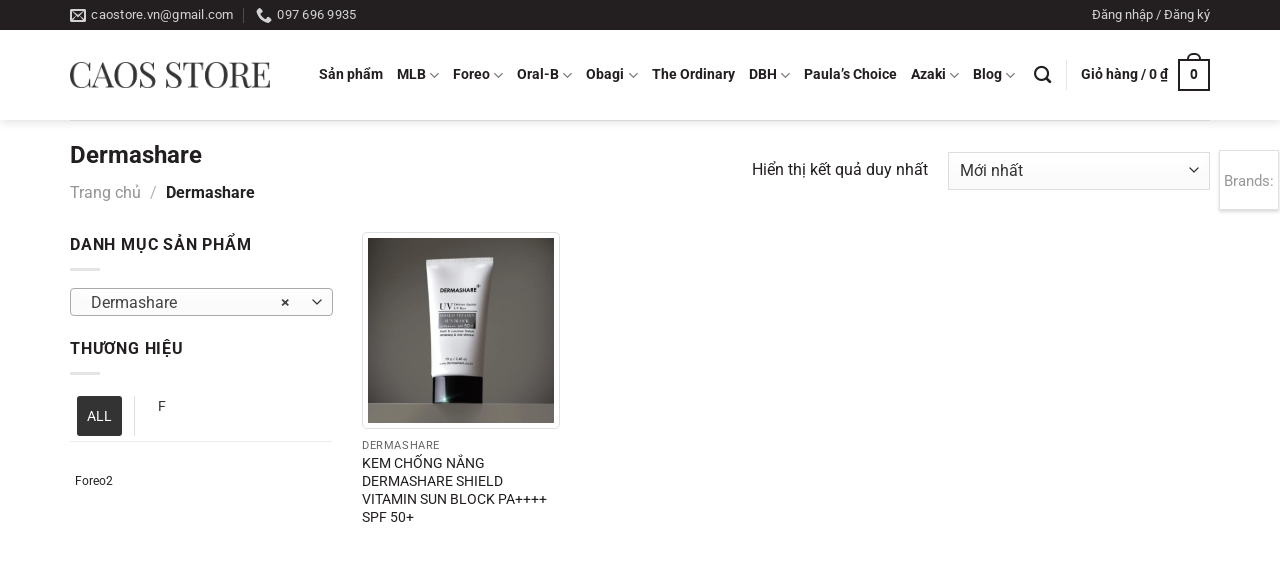

--- FILE ---
content_type: text/html; charset=UTF-8
request_url: https://caostore.vn/dermashare/
body_size: 38263
content:
<!DOCTYPE html>
<html lang="vi" class="loading-site no-js">
<head>
	<meta charset="UTF-8" />
	<link rel="profile" href="http://gmpg.org/xfn/11" />
	<link rel="pingback" href="https://caostore.vn/xmlrpc.php" />

	<script>(function(html){html.className = html.className.replace(/\bno-js\b/,'js')})(document.documentElement);</script>
<meta name='robots' content='index, follow, max-image-preview:large, max-snippet:-1, max-video-preview:-1' />
	<style>img:is([sizes="auto" i], [sizes^="auto," i]) { contain-intrinsic-size: 3000px 1500px }</style>
	<meta name="viewport" content="width=device-width, initial-scale=1" /><script>window._wca = window._wca || [];</script>

	<!-- This site is optimized with the Yoast SEO plugin v24.9 - https://yoast.com/wordpress/plugins/seo/ -->
	<title>Dermashare</title>
	<link rel="canonical" href="https://caostore.vn/dermashare/" />
	<meta property="og:locale" content="vi_VN" />
	<meta property="og:type" content="article" />
	<meta property="og:title" content="Dermashare" />
	<meta property="og:url" content="https://caostore.vn/dermashare/" />
	<meta property="og:site_name" content="Cao&#039;s Store" />
	<meta name="twitter:card" content="summary_large_image" />
	<script type="application/ld+json" class="yoast-schema-graph">{"@context":"https://schema.org","@graph":[{"@type":"CollectionPage","@id":"https://caostore.vn/dermashare/","url":"https://caostore.vn/dermashare/","name":"Dermashare","isPartOf":{"@id":"https://caostore.vn/#website"},"primaryImageOfPage":{"@id":"https://caostore.vn/dermashare/#primaryimage"},"image":{"@id":"https://caostore.vn/dermashare/#primaryimage"},"thumbnailUrl":"https://caostore.vn/wp-content/uploads/2023/06/kem-chong-nang-dermashare.jpg","breadcrumb":{"@id":"https://caostore.vn/dermashare/#breadcrumb"},"inLanguage":"vi"},{"@type":"ImageObject","inLanguage":"vi","@id":"https://caostore.vn/dermashare/#primaryimage","url":"https://caostore.vn/wp-content/uploads/2023/06/kem-chong-nang-dermashare.jpg","contentUrl":"https://caostore.vn/wp-content/uploads/2023/06/kem-chong-nang-dermashare.jpg","width":382,"height":383},{"@type":"BreadcrumbList","@id":"https://caostore.vn/dermashare/#breadcrumb","itemListElement":[{"@type":"ListItem","position":1,"name":"Home","item":"https://caostore.vn/"},{"@type":"ListItem","position":2,"name":"Dermashare"}]},{"@type":"WebSite","@id":"https://caostore.vn/#website","url":"https://caostore.vn/","name":"Cao&#039;s Store","description":"Only Authentic","potentialAction":[{"@type":"SearchAction","target":{"@type":"EntryPoint","urlTemplate":"https://caostore.vn/?s={search_term_string}"},"query-input":{"@type":"PropertyValueSpecification","valueRequired":true,"valueName":"search_term_string"}}],"inLanguage":"vi"}]}</script>
	<!-- / Yoast SEO plugin. -->


<link rel='dns-prefetch' href='//stats.wp.com' />
<link rel='preconnect' href='//c0.wp.com' />
<link rel='prefetch' href='https://caostore.vn/wp-content/themes/flatsome/assets/js/flatsome.js?ver=e1ad26bd5672989785e1' />
<link rel='prefetch' href='https://caostore.vn/wp-content/themes/flatsome/assets/js/chunk.slider.js?ver=3.19.12' />
<link rel='prefetch' href='https://caostore.vn/wp-content/themes/flatsome/assets/js/chunk.popups.js?ver=3.19.12' />
<link rel='prefetch' href='https://caostore.vn/wp-content/themes/flatsome/assets/js/chunk.tooltips.js?ver=3.19.12' />
<link rel='prefetch' href='https://caostore.vn/wp-content/themes/flatsome/assets/js/woocommerce.js?ver=dd6035ce106022a74757' />
<link rel="alternate" type="application/rss+xml" title="Dòng thông tin Cao&#039;s Store &raquo;" href="https://caostore.vn/feed/" />
<link rel="alternate" type="application/rss+xml" title="Cao&#039;s Store &raquo; Dòng bình luận" href="https://caostore.vn/comments/feed/" />
<link rel="alternate" type="application/rss+xml" title="Nguồn cấp Cao&#039;s Store &raquo; Dermashare Danh mục" href="https://caostore.vn/dermashare/feed/" />
<link rel='stylesheet' id='contact-form-7-css' href='https://caostore.vn/wp-content/plugins/contact-form-7/includes/css/styles.css?ver=6.0.6' type='text/css' media='all' />
<link rel='stylesheet' id='woob-bootstrap-style-css' href='https://caostore.vn/wp-content/plugins/woo-brand/css/framework/bootstrap.css?ver=6.8.3' type='text/css' media='all' />
<link rel='stylesheet' id='woob-front-end-style-css' href='https://caostore.vn/wp-content/plugins/woo-brand/css/front-style.css?ver=6.8.3' type='text/css' media='all' />
<link rel='stylesheet' id='woob-extra-button-style-css' href='https://caostore.vn/wp-content/plugins/woo-brand/css/extra-button/extra-style.css?ver=6.8.3' type='text/css' media='all' />
<style id='woocommerce-inline-inline-css' type='text/css'>
.woocommerce form .form-row .required { visibility: visible; }
</style>
<link rel='stylesheet' id='ppress-frontend-css' href='https://caostore.vn/wp-content/plugins/wp-user-avatar/assets/css/frontend.min.css?ver=4.15.23' type='text/css' media='all' />
<link rel='stylesheet' id='ppress-flatpickr-css' href='https://caostore.vn/wp-content/plugins/wp-user-avatar/assets/flatpickr/flatpickr.min.css?ver=4.15.23' type='text/css' media='all' />
<link rel='stylesheet' id='ppress-select2-css' href='https://caostore.vn/wp-content/plugins/wp-user-avatar/assets/select2/select2.min.css?ver=6.8.3' type='text/css' media='all' />
<link rel='stylesheet' id='brands-styles-css' href='https://c0.wp.com/p/woocommerce/9.8.6/assets/css/brands.css' type='text/css' media='all' />
<style id='akismet-widget-style-inline-css' type='text/css'>

			.a-stats {
				--akismet-color-mid-green: #357b49;
				--akismet-color-white: #fff;
				--akismet-color-light-grey: #f6f7f7;

				max-width: 350px;
				width: auto;
			}

			.a-stats * {
				all: unset;
				box-sizing: border-box;
			}

			.a-stats strong {
				font-weight: 600;
			}

			.a-stats a.a-stats__link,
			.a-stats a.a-stats__link:visited,
			.a-stats a.a-stats__link:active {
				background: var(--akismet-color-mid-green);
				border: none;
				box-shadow: none;
				border-radius: 8px;
				color: var(--akismet-color-white);
				cursor: pointer;
				display: block;
				font-family: -apple-system, BlinkMacSystemFont, 'Segoe UI', 'Roboto', 'Oxygen-Sans', 'Ubuntu', 'Cantarell', 'Helvetica Neue', sans-serif;
				font-weight: 500;
				padding: 12px;
				text-align: center;
				text-decoration: none;
				transition: all 0.2s ease;
			}

			/* Extra specificity to deal with TwentyTwentyOne focus style */
			.widget .a-stats a.a-stats__link:focus {
				background: var(--akismet-color-mid-green);
				color: var(--akismet-color-white);
				text-decoration: none;
			}

			.a-stats a.a-stats__link:hover {
				filter: brightness(110%);
				box-shadow: 0 4px 12px rgba(0, 0, 0, 0.06), 0 0 2px rgba(0, 0, 0, 0.16);
			}

			.a-stats .count {
				color: var(--akismet-color-white);
				display: block;
				font-size: 1.5em;
				line-height: 1.4;
				padding: 0 13px;
				white-space: nowrap;
			}
		
</style>
<link rel='stylesheet' id='flatsome-main-css' href='https://caostore.vn/wp-content/themes/flatsome/assets/css/flatsome.css?ver=3.19.12' type='text/css' media='all' />
<style id='flatsome-main-inline-css' type='text/css'>
@font-face {
				font-family: "fl-icons";
				font-display: block;
				src: url(https://caostore.vn/wp-content/themes/flatsome/assets/css/icons/fl-icons.eot?v=3.19.12);
				src:
					url(https://caostore.vn/wp-content/themes/flatsome/assets/css/icons/fl-icons.eot#iefix?v=3.19.12) format("embedded-opentype"),
					url(https://caostore.vn/wp-content/themes/flatsome/assets/css/icons/fl-icons.woff2?v=3.19.12) format("woff2"),
					url(https://caostore.vn/wp-content/themes/flatsome/assets/css/icons/fl-icons.ttf?v=3.19.12) format("truetype"),
					url(https://caostore.vn/wp-content/themes/flatsome/assets/css/icons/fl-icons.woff?v=3.19.12) format("woff"),
					url(https://caostore.vn/wp-content/themes/flatsome/assets/css/icons/fl-icons.svg?v=3.19.12#fl-icons) format("svg");
			}
</style>
<link rel='stylesheet' id='flatsome-shop-css' href='https://caostore.vn/wp-content/themes/flatsome/assets/css/flatsome-shop.css?ver=3.19.12' type='text/css' media='all' />
<script type="text/javascript" src="https://c0.wp.com/c/6.8.3/wp-includes/js/jquery/jquery.min.js" id="jquery-core-js"></script>
<script type="text/javascript" src="https://caostore.vn/wp-content/plugins/woo-brand/js/extra-button/extra-button.js?ver=6.8.3" id="woob-extra-button-script-js"></script>
<script type="text/javascript" src="https://c0.wp.com/p/woocommerce/9.8.6/assets/js/jquery-blockui/jquery.blockUI.min.js" id="jquery-blockui-js" data-wp-strategy="defer"></script>
<script type="text/javascript" id="wc-add-to-cart-js-extra">
/* <![CDATA[ */
var wc_add_to_cart_params = {"ajax_url":"\/wp-admin\/admin-ajax.php","wc_ajax_url":"\/?wc-ajax=%%endpoint%%","i18n_view_cart":"Xem gi\u1ecf h\u00e0ng","cart_url":"https:\/\/caostore.vn\/cart\/","is_cart":"","cart_redirect_after_add":"no"};
/* ]]> */
</script>
<script type="text/javascript" src="https://c0.wp.com/p/woocommerce/9.8.6/assets/js/frontend/add-to-cart.min.js" id="wc-add-to-cart-js" defer="defer" data-wp-strategy="defer"></script>
<script type="text/javascript" src="https://c0.wp.com/p/woocommerce/9.8.6/assets/js/js-cookie/js.cookie.min.js" id="js-cookie-js" data-wp-strategy="defer"></script>
<script type="text/javascript" src="https://caostore.vn/wp-content/plugins/wp-user-avatar/assets/flatpickr/flatpickr.min.js?ver=4.15.23" id="ppress-flatpickr-js"></script>
<script type="text/javascript" src="https://caostore.vn/wp-content/plugins/wp-user-avatar/assets/select2/select2.min.js?ver=4.15.23" id="ppress-select2-js"></script>
<script type="text/javascript" src="https://stats.wp.com/s-202604.js" id="woocommerce-analytics-js" defer="defer" data-wp-strategy="defer"></script>
<link rel="EditURI" type="application/rsd+xml" title="RSD" href="https://caostore.vn/xmlrpc.php?rsd" />
<meta name="generator" content="WordPress 6.8.3" />
<meta name="generator" content="WooCommerce 9.8.6" />
	<style>img#wpstats{display:none}</style>
		<meta name="google-site-verification" content="1kD60L0Wkbdn8Ws1mGsllf6-8cvHmDcqSBjG_JELPQE" />
<!-- Global site tag (gtag.js) - Google Analytics -->
<script async src="https://www.googletagmanager.com/gtag/js?id=UA-176560286-1"></script>
<script>
  window.dataLayer = window.dataLayer || [];
  function gtag(){dataLayer.push(arguments);}
  gtag('js', new Date());

  gtag('config', 'UA-176560286-1');
</script>
<!-- Global Product -->
<meta name="google-site-verification" content="T5RNvk5p7ZLj3nK3-lwTDZaZkisTbje82G2yRIzKUB0" />

<!-- Meta Pixel Code -->
<script>
!function(f,b,e,v,n,t,s)
{if(f.fbq)return;n=f.fbq=function(){n.callMethod?
n.callMethod.apply(n,arguments):n.queue.push(arguments)};
if(!f._fbq)f._fbq=n;n.push=n;n.loaded=!0;n.version='2.0';
n.queue=[];t=b.createElement(e);t.async=!0;
t.src=v;s=b.getElementsByTagName(e)[0];
s.parentNode.insertBefore(t,s)}(window, document,'script',
'https://connect.facebook.net/en_US/fbevents.js');
fbq('init', '722898822642767');
fbq('track', 'PageView');
</script>
<noscript><img height="1" width="1" style="display:none"
src="https://www.facebook.com/tr?id=722898822642767&ev=PageView&noscript=1"
/></noscript>
<!-- End Meta Pixel Code -->

<!-- Google Tag Manager -->
<script>(function(w,d,s,l,i){w[l]=w[l]||[];w[l].push({'gtm.start':
new Date().getTime(),event:'gtm.js'});var f=d.getElementsByTagName(s)[0],
j=d.createElement(s),dl=l!='dataLayer'?'&l='+l:'';j.async=true;j.src=
'https://www.googletagmanager.com/gtm.js?id='+i+dl;f.parentNode.insertBefore(j,f);
})(window,document,'script','dataLayer','GTM-WTVRQHL3');</script>
<!-- End Google Tag Manager -->	<noscript><style>.woocommerce-product-gallery{ opacity: 1 !important; }</style></noscript>
	<link rel="icon" href="https://caostore.vn/wp-content/uploads/2021/09/cropped-cao-store-favicon-32x32.jpg" sizes="32x32" />
<link rel="icon" href="https://caostore.vn/wp-content/uploads/2021/09/cropped-cao-store-favicon-192x192.jpg" sizes="192x192" />
<link rel="apple-touch-icon" href="https://caostore.vn/wp-content/uploads/2021/09/cropped-cao-store-favicon-180x180.jpg" />
<meta name="msapplication-TileImage" content="https://caostore.vn/wp-content/uploads/2021/09/cropped-cao-store-favicon-270x270.jpg" />
<style id="custom-css" type="text/css">:root {--primary-color: #231f20;--fs-color-primary: #231f20;--fs-color-secondary: #df2025;--fs-color-success: #7a9c59;--fs-color-alert: #b20000;--fs-experimental-link-color: #231f20;--fs-experimental-link-color-hover: #111;}.tooltipster-base {--tooltip-color: #fff;--tooltip-bg-color: #000;}.off-canvas-right .mfp-content, .off-canvas-left .mfp-content {--drawer-width: 300px;}.off-canvas .mfp-content.off-canvas-cart {--drawer-width: 360px;}.container-width, .full-width .ubermenu-nav, .container, .row{max-width: 1170px}.row.row-collapse{max-width: 1140px}.row.row-small{max-width: 1162.5px}.row.row-large{max-width: 1200px}.header-main{height: 90px}#logo img{max-height: 90px}#logo{width:200px;}.header-top{min-height: 30px}.transparent .header-main{height: 90px}.transparent #logo img{max-height: 90px}.has-transparent + .page-title:first-of-type,.has-transparent + #main > .page-title,.has-transparent + #main > div > .page-title,.has-transparent + #main .page-header-wrapper:first-of-type .page-title{padding-top: 120px;}.header.show-on-scroll,.stuck .header-main{height:70px!important}.stuck #logo img{max-height: 70px!important}.search-form{ width: 100%;}.header-bottom {background-color: #f1f1f1}.header-main .nav > li > a{line-height: 16px }.stuck .header-main .nav > li > a{line-height: 50px }@media (max-width: 549px) {.header-main{height: 70px}#logo img{max-height: 70px}}body{color: #231f20}h1,h2,h3,h4,h5,h6,.heading-font{color: #231f20;}body{font-family: Roboto, sans-serif;}body {font-weight: 400;font-style: normal;}.nav > li > a {font-family: Roboto, sans-serif;}.mobile-sidebar-levels-2 .nav > li > ul > li > a {font-family: Roboto, sans-serif;}.nav > li > a,.mobile-sidebar-levels-2 .nav > li > ul > li > a {font-weight: 700;font-style: normal;}h1,h2,h3,h4,h5,h6,.heading-font, .off-canvas-center .nav-sidebar.nav-vertical > li > a{font-family: Roboto, sans-serif;}h1,h2,h3,h4,h5,h6,.heading-font,.banner h1,.banner h2 {font-weight: 700;font-style: normal;}.alt-font{font-family: "Dancing Script", sans-serif;}.alt-font {font-weight: 400!important;font-style: normal!important;}.breadcrumbs{text-transform: none;}.nav > li > a, .links > li > a{text-transform: none;}.header:not(.transparent) .header-nav-main.nav > li > a {color: #231f20;}.shop-page-title.featured-title .title-overlay{background-color: rgba(0,0,0,0.3);}.current .breadcrumb-step, [data-icon-label]:after, .button#place_order,.button.checkout,.checkout-button,.single_add_to_cart_button.button, .sticky-add-to-cart-select-options-button{background-color: #231f20!important }.badge-inner.on-sale{background-color: #231f20}.badge-inner.new-bubble{background-color: #231f20}.star-rating span:before,.star-rating:before, .woocommerce-page .star-rating:before, .stars a:hover:after, .stars a.active:after{color: #231f20}@media screen and (min-width: 550px){.products .box-vertical .box-image{min-width: 350px!important;width: 350px!important;}}.footer-1{background-color: #231f20}button[name='update_cart'] { display: none; }.nav-vertical-fly-out > li + li {border-top-width: 1px; border-top-style: solid;}/* Custom CSS */.header-nav-main.nav.nav-left {justify-content: center;}.box-image {border: 1px solid #dfdfdf;padding: 5px;border-radius: 5px;}.footer-widgets {font-size: 14px;}.back-to-top {bottom: 100px;right: 25px;}.footer-1 {background-color: #231f20 !important;}.searchform .button.secondary:not(.is-outline) {background-color: #000!important;}/* Custom CSS Mobile */@media (max-width: 549px){.col-video-luna3 p iframe {width: 100% !important;height: 600px !important;}.footer-widgets #text-7, .footer-widgets #text-6 {max-width: 50% !important;}}.label-new.menu-item > a:after{content:"Mới";}.label-hot.menu-item > a:after{content:"Nổi bật";}.label-sale.menu-item > a:after{content:"Giảm giá";}.label-popular.menu-item > a:after{content:"Phổ biến";}</style><style id="kirki-inline-styles">/* cyrillic-ext */
@font-face {
  font-family: 'Roboto';
  font-style: normal;
  font-weight: 400;
  font-stretch: 100%;
  font-display: swap;
  src: url(https://caostore.vn/wp-content/fonts/roboto/KFO7CnqEu92Fr1ME7kSn66aGLdTylUAMa3GUBGEe.woff2) format('woff2');
  unicode-range: U+0460-052F, U+1C80-1C8A, U+20B4, U+2DE0-2DFF, U+A640-A69F, U+FE2E-FE2F;
}
/* cyrillic */
@font-face {
  font-family: 'Roboto';
  font-style: normal;
  font-weight: 400;
  font-stretch: 100%;
  font-display: swap;
  src: url(https://caostore.vn/wp-content/fonts/roboto/KFO7CnqEu92Fr1ME7kSn66aGLdTylUAMa3iUBGEe.woff2) format('woff2');
  unicode-range: U+0301, U+0400-045F, U+0490-0491, U+04B0-04B1, U+2116;
}
/* greek-ext */
@font-face {
  font-family: 'Roboto';
  font-style: normal;
  font-weight: 400;
  font-stretch: 100%;
  font-display: swap;
  src: url(https://caostore.vn/wp-content/fonts/roboto/KFO7CnqEu92Fr1ME7kSn66aGLdTylUAMa3CUBGEe.woff2) format('woff2');
  unicode-range: U+1F00-1FFF;
}
/* greek */
@font-face {
  font-family: 'Roboto';
  font-style: normal;
  font-weight: 400;
  font-stretch: 100%;
  font-display: swap;
  src: url(https://caostore.vn/wp-content/fonts/roboto/KFO7CnqEu92Fr1ME7kSn66aGLdTylUAMa3-UBGEe.woff2) format('woff2');
  unicode-range: U+0370-0377, U+037A-037F, U+0384-038A, U+038C, U+038E-03A1, U+03A3-03FF;
}
/* math */
@font-face {
  font-family: 'Roboto';
  font-style: normal;
  font-weight: 400;
  font-stretch: 100%;
  font-display: swap;
  src: url(https://caostore.vn/wp-content/fonts/roboto/KFO7CnqEu92Fr1ME7kSn66aGLdTylUAMawCUBGEe.woff2) format('woff2');
  unicode-range: U+0302-0303, U+0305, U+0307-0308, U+0310, U+0312, U+0315, U+031A, U+0326-0327, U+032C, U+032F-0330, U+0332-0333, U+0338, U+033A, U+0346, U+034D, U+0391-03A1, U+03A3-03A9, U+03B1-03C9, U+03D1, U+03D5-03D6, U+03F0-03F1, U+03F4-03F5, U+2016-2017, U+2034-2038, U+203C, U+2040, U+2043, U+2047, U+2050, U+2057, U+205F, U+2070-2071, U+2074-208E, U+2090-209C, U+20D0-20DC, U+20E1, U+20E5-20EF, U+2100-2112, U+2114-2115, U+2117-2121, U+2123-214F, U+2190, U+2192, U+2194-21AE, U+21B0-21E5, U+21F1-21F2, U+21F4-2211, U+2213-2214, U+2216-22FF, U+2308-230B, U+2310, U+2319, U+231C-2321, U+2336-237A, U+237C, U+2395, U+239B-23B7, U+23D0, U+23DC-23E1, U+2474-2475, U+25AF, U+25B3, U+25B7, U+25BD, U+25C1, U+25CA, U+25CC, U+25FB, U+266D-266F, U+27C0-27FF, U+2900-2AFF, U+2B0E-2B11, U+2B30-2B4C, U+2BFE, U+3030, U+FF5B, U+FF5D, U+1D400-1D7FF, U+1EE00-1EEFF;
}
/* symbols */
@font-face {
  font-family: 'Roboto';
  font-style: normal;
  font-weight: 400;
  font-stretch: 100%;
  font-display: swap;
  src: url(https://caostore.vn/wp-content/fonts/roboto/KFO7CnqEu92Fr1ME7kSn66aGLdTylUAMaxKUBGEe.woff2) format('woff2');
  unicode-range: U+0001-000C, U+000E-001F, U+007F-009F, U+20DD-20E0, U+20E2-20E4, U+2150-218F, U+2190, U+2192, U+2194-2199, U+21AF, U+21E6-21F0, U+21F3, U+2218-2219, U+2299, U+22C4-22C6, U+2300-243F, U+2440-244A, U+2460-24FF, U+25A0-27BF, U+2800-28FF, U+2921-2922, U+2981, U+29BF, U+29EB, U+2B00-2BFF, U+4DC0-4DFF, U+FFF9-FFFB, U+10140-1018E, U+10190-1019C, U+101A0, U+101D0-101FD, U+102E0-102FB, U+10E60-10E7E, U+1D2C0-1D2D3, U+1D2E0-1D37F, U+1F000-1F0FF, U+1F100-1F1AD, U+1F1E6-1F1FF, U+1F30D-1F30F, U+1F315, U+1F31C, U+1F31E, U+1F320-1F32C, U+1F336, U+1F378, U+1F37D, U+1F382, U+1F393-1F39F, U+1F3A7-1F3A8, U+1F3AC-1F3AF, U+1F3C2, U+1F3C4-1F3C6, U+1F3CA-1F3CE, U+1F3D4-1F3E0, U+1F3ED, U+1F3F1-1F3F3, U+1F3F5-1F3F7, U+1F408, U+1F415, U+1F41F, U+1F426, U+1F43F, U+1F441-1F442, U+1F444, U+1F446-1F449, U+1F44C-1F44E, U+1F453, U+1F46A, U+1F47D, U+1F4A3, U+1F4B0, U+1F4B3, U+1F4B9, U+1F4BB, U+1F4BF, U+1F4C8-1F4CB, U+1F4D6, U+1F4DA, U+1F4DF, U+1F4E3-1F4E6, U+1F4EA-1F4ED, U+1F4F7, U+1F4F9-1F4FB, U+1F4FD-1F4FE, U+1F503, U+1F507-1F50B, U+1F50D, U+1F512-1F513, U+1F53E-1F54A, U+1F54F-1F5FA, U+1F610, U+1F650-1F67F, U+1F687, U+1F68D, U+1F691, U+1F694, U+1F698, U+1F6AD, U+1F6B2, U+1F6B9-1F6BA, U+1F6BC, U+1F6C6-1F6CF, U+1F6D3-1F6D7, U+1F6E0-1F6EA, U+1F6F0-1F6F3, U+1F6F7-1F6FC, U+1F700-1F7FF, U+1F800-1F80B, U+1F810-1F847, U+1F850-1F859, U+1F860-1F887, U+1F890-1F8AD, U+1F8B0-1F8BB, U+1F8C0-1F8C1, U+1F900-1F90B, U+1F93B, U+1F946, U+1F984, U+1F996, U+1F9E9, U+1FA00-1FA6F, U+1FA70-1FA7C, U+1FA80-1FA89, U+1FA8F-1FAC6, U+1FACE-1FADC, U+1FADF-1FAE9, U+1FAF0-1FAF8, U+1FB00-1FBFF;
}
/* vietnamese */
@font-face {
  font-family: 'Roboto';
  font-style: normal;
  font-weight: 400;
  font-stretch: 100%;
  font-display: swap;
  src: url(https://caostore.vn/wp-content/fonts/roboto/KFO7CnqEu92Fr1ME7kSn66aGLdTylUAMa3OUBGEe.woff2) format('woff2');
  unicode-range: U+0102-0103, U+0110-0111, U+0128-0129, U+0168-0169, U+01A0-01A1, U+01AF-01B0, U+0300-0301, U+0303-0304, U+0308-0309, U+0323, U+0329, U+1EA0-1EF9, U+20AB;
}
/* latin-ext */
@font-face {
  font-family: 'Roboto';
  font-style: normal;
  font-weight: 400;
  font-stretch: 100%;
  font-display: swap;
  src: url(https://caostore.vn/wp-content/fonts/roboto/KFO7CnqEu92Fr1ME7kSn66aGLdTylUAMa3KUBGEe.woff2) format('woff2');
  unicode-range: U+0100-02BA, U+02BD-02C5, U+02C7-02CC, U+02CE-02D7, U+02DD-02FF, U+0304, U+0308, U+0329, U+1D00-1DBF, U+1E00-1E9F, U+1EF2-1EFF, U+2020, U+20A0-20AB, U+20AD-20C0, U+2113, U+2C60-2C7F, U+A720-A7FF;
}
/* latin */
@font-face {
  font-family: 'Roboto';
  font-style: normal;
  font-weight: 400;
  font-stretch: 100%;
  font-display: swap;
  src: url(https://caostore.vn/wp-content/fonts/roboto/KFO7CnqEu92Fr1ME7kSn66aGLdTylUAMa3yUBA.woff2) format('woff2');
  unicode-range: U+0000-00FF, U+0131, U+0152-0153, U+02BB-02BC, U+02C6, U+02DA, U+02DC, U+0304, U+0308, U+0329, U+2000-206F, U+20AC, U+2122, U+2191, U+2193, U+2212, U+2215, U+FEFF, U+FFFD;
}
/* cyrillic-ext */
@font-face {
  font-family: 'Roboto';
  font-style: normal;
  font-weight: 700;
  font-stretch: 100%;
  font-display: swap;
  src: url(https://caostore.vn/wp-content/fonts/roboto/KFO7CnqEu92Fr1ME7kSn66aGLdTylUAMa3GUBGEe.woff2) format('woff2');
  unicode-range: U+0460-052F, U+1C80-1C8A, U+20B4, U+2DE0-2DFF, U+A640-A69F, U+FE2E-FE2F;
}
/* cyrillic */
@font-face {
  font-family: 'Roboto';
  font-style: normal;
  font-weight: 700;
  font-stretch: 100%;
  font-display: swap;
  src: url(https://caostore.vn/wp-content/fonts/roboto/KFO7CnqEu92Fr1ME7kSn66aGLdTylUAMa3iUBGEe.woff2) format('woff2');
  unicode-range: U+0301, U+0400-045F, U+0490-0491, U+04B0-04B1, U+2116;
}
/* greek-ext */
@font-face {
  font-family: 'Roboto';
  font-style: normal;
  font-weight: 700;
  font-stretch: 100%;
  font-display: swap;
  src: url(https://caostore.vn/wp-content/fonts/roboto/KFO7CnqEu92Fr1ME7kSn66aGLdTylUAMa3CUBGEe.woff2) format('woff2');
  unicode-range: U+1F00-1FFF;
}
/* greek */
@font-face {
  font-family: 'Roboto';
  font-style: normal;
  font-weight: 700;
  font-stretch: 100%;
  font-display: swap;
  src: url(https://caostore.vn/wp-content/fonts/roboto/KFO7CnqEu92Fr1ME7kSn66aGLdTylUAMa3-UBGEe.woff2) format('woff2');
  unicode-range: U+0370-0377, U+037A-037F, U+0384-038A, U+038C, U+038E-03A1, U+03A3-03FF;
}
/* math */
@font-face {
  font-family: 'Roboto';
  font-style: normal;
  font-weight: 700;
  font-stretch: 100%;
  font-display: swap;
  src: url(https://caostore.vn/wp-content/fonts/roboto/KFO7CnqEu92Fr1ME7kSn66aGLdTylUAMawCUBGEe.woff2) format('woff2');
  unicode-range: U+0302-0303, U+0305, U+0307-0308, U+0310, U+0312, U+0315, U+031A, U+0326-0327, U+032C, U+032F-0330, U+0332-0333, U+0338, U+033A, U+0346, U+034D, U+0391-03A1, U+03A3-03A9, U+03B1-03C9, U+03D1, U+03D5-03D6, U+03F0-03F1, U+03F4-03F5, U+2016-2017, U+2034-2038, U+203C, U+2040, U+2043, U+2047, U+2050, U+2057, U+205F, U+2070-2071, U+2074-208E, U+2090-209C, U+20D0-20DC, U+20E1, U+20E5-20EF, U+2100-2112, U+2114-2115, U+2117-2121, U+2123-214F, U+2190, U+2192, U+2194-21AE, U+21B0-21E5, U+21F1-21F2, U+21F4-2211, U+2213-2214, U+2216-22FF, U+2308-230B, U+2310, U+2319, U+231C-2321, U+2336-237A, U+237C, U+2395, U+239B-23B7, U+23D0, U+23DC-23E1, U+2474-2475, U+25AF, U+25B3, U+25B7, U+25BD, U+25C1, U+25CA, U+25CC, U+25FB, U+266D-266F, U+27C0-27FF, U+2900-2AFF, U+2B0E-2B11, U+2B30-2B4C, U+2BFE, U+3030, U+FF5B, U+FF5D, U+1D400-1D7FF, U+1EE00-1EEFF;
}
/* symbols */
@font-face {
  font-family: 'Roboto';
  font-style: normal;
  font-weight: 700;
  font-stretch: 100%;
  font-display: swap;
  src: url(https://caostore.vn/wp-content/fonts/roboto/KFO7CnqEu92Fr1ME7kSn66aGLdTylUAMaxKUBGEe.woff2) format('woff2');
  unicode-range: U+0001-000C, U+000E-001F, U+007F-009F, U+20DD-20E0, U+20E2-20E4, U+2150-218F, U+2190, U+2192, U+2194-2199, U+21AF, U+21E6-21F0, U+21F3, U+2218-2219, U+2299, U+22C4-22C6, U+2300-243F, U+2440-244A, U+2460-24FF, U+25A0-27BF, U+2800-28FF, U+2921-2922, U+2981, U+29BF, U+29EB, U+2B00-2BFF, U+4DC0-4DFF, U+FFF9-FFFB, U+10140-1018E, U+10190-1019C, U+101A0, U+101D0-101FD, U+102E0-102FB, U+10E60-10E7E, U+1D2C0-1D2D3, U+1D2E0-1D37F, U+1F000-1F0FF, U+1F100-1F1AD, U+1F1E6-1F1FF, U+1F30D-1F30F, U+1F315, U+1F31C, U+1F31E, U+1F320-1F32C, U+1F336, U+1F378, U+1F37D, U+1F382, U+1F393-1F39F, U+1F3A7-1F3A8, U+1F3AC-1F3AF, U+1F3C2, U+1F3C4-1F3C6, U+1F3CA-1F3CE, U+1F3D4-1F3E0, U+1F3ED, U+1F3F1-1F3F3, U+1F3F5-1F3F7, U+1F408, U+1F415, U+1F41F, U+1F426, U+1F43F, U+1F441-1F442, U+1F444, U+1F446-1F449, U+1F44C-1F44E, U+1F453, U+1F46A, U+1F47D, U+1F4A3, U+1F4B0, U+1F4B3, U+1F4B9, U+1F4BB, U+1F4BF, U+1F4C8-1F4CB, U+1F4D6, U+1F4DA, U+1F4DF, U+1F4E3-1F4E6, U+1F4EA-1F4ED, U+1F4F7, U+1F4F9-1F4FB, U+1F4FD-1F4FE, U+1F503, U+1F507-1F50B, U+1F50D, U+1F512-1F513, U+1F53E-1F54A, U+1F54F-1F5FA, U+1F610, U+1F650-1F67F, U+1F687, U+1F68D, U+1F691, U+1F694, U+1F698, U+1F6AD, U+1F6B2, U+1F6B9-1F6BA, U+1F6BC, U+1F6C6-1F6CF, U+1F6D3-1F6D7, U+1F6E0-1F6EA, U+1F6F0-1F6F3, U+1F6F7-1F6FC, U+1F700-1F7FF, U+1F800-1F80B, U+1F810-1F847, U+1F850-1F859, U+1F860-1F887, U+1F890-1F8AD, U+1F8B0-1F8BB, U+1F8C0-1F8C1, U+1F900-1F90B, U+1F93B, U+1F946, U+1F984, U+1F996, U+1F9E9, U+1FA00-1FA6F, U+1FA70-1FA7C, U+1FA80-1FA89, U+1FA8F-1FAC6, U+1FACE-1FADC, U+1FADF-1FAE9, U+1FAF0-1FAF8, U+1FB00-1FBFF;
}
/* vietnamese */
@font-face {
  font-family: 'Roboto';
  font-style: normal;
  font-weight: 700;
  font-stretch: 100%;
  font-display: swap;
  src: url(https://caostore.vn/wp-content/fonts/roboto/KFO7CnqEu92Fr1ME7kSn66aGLdTylUAMa3OUBGEe.woff2) format('woff2');
  unicode-range: U+0102-0103, U+0110-0111, U+0128-0129, U+0168-0169, U+01A0-01A1, U+01AF-01B0, U+0300-0301, U+0303-0304, U+0308-0309, U+0323, U+0329, U+1EA0-1EF9, U+20AB;
}
/* latin-ext */
@font-face {
  font-family: 'Roboto';
  font-style: normal;
  font-weight: 700;
  font-stretch: 100%;
  font-display: swap;
  src: url(https://caostore.vn/wp-content/fonts/roboto/KFO7CnqEu92Fr1ME7kSn66aGLdTylUAMa3KUBGEe.woff2) format('woff2');
  unicode-range: U+0100-02BA, U+02BD-02C5, U+02C7-02CC, U+02CE-02D7, U+02DD-02FF, U+0304, U+0308, U+0329, U+1D00-1DBF, U+1E00-1E9F, U+1EF2-1EFF, U+2020, U+20A0-20AB, U+20AD-20C0, U+2113, U+2C60-2C7F, U+A720-A7FF;
}
/* latin */
@font-face {
  font-family: 'Roboto';
  font-style: normal;
  font-weight: 700;
  font-stretch: 100%;
  font-display: swap;
  src: url(https://caostore.vn/wp-content/fonts/roboto/KFO7CnqEu92Fr1ME7kSn66aGLdTylUAMa3yUBA.woff2) format('woff2');
  unicode-range: U+0000-00FF, U+0131, U+0152-0153, U+02BB-02BC, U+02C6, U+02DA, U+02DC, U+0304, U+0308, U+0329, U+2000-206F, U+20AC, U+2122, U+2191, U+2193, U+2212, U+2215, U+FEFF, U+FFFD;
}/* vietnamese */
@font-face {
  font-family: 'Dancing Script';
  font-style: normal;
  font-weight: 400;
  font-display: swap;
  src: url(https://caostore.vn/wp-content/fonts/dancing-script/If2cXTr6YS-zF4S-kcSWSVi_sxjsohD9F50Ruu7BMSo3Rep8ltA.woff2) format('woff2');
  unicode-range: U+0102-0103, U+0110-0111, U+0128-0129, U+0168-0169, U+01A0-01A1, U+01AF-01B0, U+0300-0301, U+0303-0304, U+0308-0309, U+0323, U+0329, U+1EA0-1EF9, U+20AB;
}
/* latin-ext */
@font-face {
  font-family: 'Dancing Script';
  font-style: normal;
  font-weight: 400;
  font-display: swap;
  src: url(https://caostore.vn/wp-content/fonts/dancing-script/If2cXTr6YS-zF4S-kcSWSVi_sxjsohD9F50Ruu7BMSo3ROp8ltA.woff2) format('woff2');
  unicode-range: U+0100-02BA, U+02BD-02C5, U+02C7-02CC, U+02CE-02D7, U+02DD-02FF, U+0304, U+0308, U+0329, U+1D00-1DBF, U+1E00-1E9F, U+1EF2-1EFF, U+2020, U+20A0-20AB, U+20AD-20C0, U+2113, U+2C60-2C7F, U+A720-A7FF;
}
/* latin */
@font-face {
  font-family: 'Dancing Script';
  font-style: normal;
  font-weight: 400;
  font-display: swap;
  src: url(https://caostore.vn/wp-content/fonts/dancing-script/If2cXTr6YS-zF4S-kcSWSVi_sxjsohD9F50Ruu7BMSo3Sup8.woff2) format('woff2');
  unicode-range: U+0000-00FF, U+0131, U+0152-0153, U+02BB-02BC, U+02C6, U+02DA, U+02DC, U+0304, U+0308, U+0329, U+2000-206F, U+20AC, U+2122, U+2191, U+2193, U+2212, U+2215, U+FEFF, U+FFFD;
}</style></head>

<body class="archive tax-product_cat term-dermashare term-3104 wp-theme-flatsome wp-child-theme-flatsome-child theme-flatsome woocommerce woocommerce-page woocommerce-no-js header-shadow lightbox nav-dropdown-has-arrow nav-dropdown-has-shadow nav-dropdown-has-border ux-shop-ajax-filters">


<a class="skip-link screen-reader-text" href="#main">Bỏ qua nội dung</a>

<div id="wrapper">

	
	<header id="header" class="header has-sticky sticky-jump sticky-hide-on-scroll">
		<div class="header-wrapper">
			<div id="top-bar" class="header-top hide-for-sticky nav-dark">
    <div class="flex-row container">
      <div class="flex-col hide-for-medium flex-left">
          <ul class="nav nav-left medium-nav-center nav-small  nav-divided">
              <li class="header-contact-wrapper">
		<ul id="header-contact" class="nav nav-divided nav-uppercase header-contact">
		
						<li class="">
			  <a href="mailto:caostore.vn@gmail.com" class="tooltip" title="caostore.vn@gmail.com">
				  <i class="icon-envelop" style="font-size:16px;" ></i>			       <span>
			       	caostore.vn@gmail.com			       </span>
			  </a>
			</li>
			
			
						<li class="">
			  <a href="tel:097 696 9935" class="tooltip" title="097 696 9935">
			     <i class="icon-phone" style="font-size:16px;" ></i>			      <span>097 696 9935</span>
			  </a>
			</li>
			
				</ul>
</li>
          </ul>
      </div>

      <div class="flex-col hide-for-medium flex-center">
          <ul class="nav nav-center nav-small  nav-divided">
                        </ul>
      </div>

      <div class="flex-col hide-for-medium flex-right">
         <ul class="nav top-bar-nav nav-right nav-small  nav-divided">
              
<li class="account-item has-icon" >

	<a href="https://caostore.vn/my-account/" class="nav-top-link nav-top-not-logged-in is-small is-small" title="Đăng nhập" data-open="#login-form-popup" >
					<span>
			Đăng nhập / Đăng ký			</span>
				</a>




</li>
          </ul>
      </div>

            <div class="flex-col show-for-medium flex-grow">
          <ul class="nav nav-center nav-small mobile-nav  nav-divided">
              <li class="html custom html_topbar_left"><strong class="uppercase">Cáo STORE - ORDER AUTHENTIC</strong></li>          </ul>
      </div>
      
    </div>
</div>
<div id="masthead" class="header-main ">
      <div class="header-inner flex-row container logo-left medium-logo-center" role="navigation">

          <!-- Logo -->
          <div id="logo" class="flex-col logo">
            
<!-- Header logo -->
<a href="https://caostore.vn/" title="Cao&#039;s Store - Only Authentic" rel="home">
		<img width="461" height="60" src="https://caostore.vn/wp-content/uploads/2021/03/logo-caostore-3333.png" class="header_logo header-logo" alt="Cao&#039;s Store"/><img  width="600" height="136" src="https://caostore.vn/wp-content/uploads/2021/01/logo-cao-store-trang.png" class="header-logo-dark" alt="Cao&#039;s Store"/></a>
          </div>

          <!-- Mobile Left Elements -->
          <div class="flex-col show-for-medium flex-left">
            <ul class="mobile-nav nav nav-left ">
              <li class="nav-icon has-icon">
  		<a href="#" data-open="#main-menu" data-pos="left" data-bg="main-menu-overlay" data-color="" class="is-small" aria-label="Menu" aria-controls="main-menu" aria-expanded="false">

		  <i class="icon-menu" ></i>
		  		</a>
	</li>
            </ul>
          </div>

          <!-- Left Elements -->
          <div class="flex-col hide-for-medium flex-left
            flex-grow">
            <ul class="header-nav header-nav-main nav nav-left  nav-size-medium" >
              <li id="menu-item-12510" class="menu-item menu-item-type-post_type menu-item-object-page menu-item-12510 menu-item-design-default"><a href="https://caostore.vn/shop/" class="nav-top-link">Sản phẩm</a></li>
<li id="menu-item-13393" class="menu-item menu-item-type-taxonomy menu-item-object-product_cat menu-item-has-children menu-item-13393 menu-item-design-default has-dropdown"><a href="https://caostore.vn/mlb/" class="nav-top-link" aria-expanded="false" aria-haspopup="menu">MLB<i class="icon-angle-down" ></i></a>
<ul class="sub-menu nav-dropdown nav-dropdown-default">
	<li id="menu-item-13394" class="menu-item menu-item-type-taxonomy menu-item-object-product_cat menu-item-13394"><a href="https://caostore.vn/mlb/trang-phuc-mlb/">Trang phục MLB</a></li>
	<li id="menu-item-13395" class="menu-item menu-item-type-taxonomy menu-item-object-product_cat menu-item-13395"><a href="https://caostore.vn/giay-mlb/">Giầy MLB</a></li>
</ul>
</li>
<li id="menu-item-655" class="menu-item menu-item-type-taxonomy menu-item-object-product_cat menu-item-has-children menu-item-655 menu-item-design-default has-dropdown"><a href="https://caostore.vn/foreo/" class="nav-top-link" aria-expanded="false" aria-haspopup="menu">Foreo<i class="icon-angle-down" ></i></a>
<ul class="sub-menu nav-dropdown nav-dropdown-default">
	<li id="menu-item-836" class="menu-item menu-item-type-taxonomy menu-item-object-product_cat menu-item-836"><a href="https://caostore.vn/foreo/may-rua-mat-foreo/">Máy rửa mặt Foreo Luna</a></li>
	<li id="menu-item-920" class="menu-item menu-item-type-taxonomy menu-item-object-product_cat menu-item-920"><a href="https://caostore.vn/foreo/may-dap-mat-na-foreo-ufo/">Máy đắp mặt nạ Foreo UFO</a></li>
	<li id="menu-item-923" class="menu-item menu-item-type-taxonomy menu-item-object-product_cat menu-item-923"><a href="https://caostore.vn/foreo/mat-na-foreo/">Mặt nạ Foreo Mask</a></li>
	<li id="menu-item-997" class="menu-item menu-item-type-taxonomy menu-item-object-product_cat menu-item-997"><a href="https://caostore.vn/foreo/may-nang-co-mat-foreo-bear/">Máy nâng cơ mặt Foreo Bear</a></li>
	<li id="menu-item-921" class="menu-item menu-item-type-taxonomy menu-item-object-product_cat menu-item-921"><a href="https://caostore.vn/foreo/may-triet-long-foreo-peach/">Máy triệt lông Foreo Peach</a></li>
	<li id="menu-item-919" class="menu-item menu-item-type-taxonomy menu-item-object-product_cat menu-item-919"><a href="https://caostore.vn/foreo/ban-chai-foreo-issa/">Bàn chải điện Foreo ISSA</a></li>
	<li id="menu-item-924" class="menu-item menu-item-type-taxonomy menu-item-object-product_cat menu-item-924"><a href="https://caostore.vn/foreo/my-pham-foreo/">Mỹ phẩm Foreo</a></li>
</ul>
</li>
<li id="menu-item-9166" class="menu-item menu-item-type-taxonomy menu-item-object-product_cat menu-item-has-children menu-item-9166 menu-item-design-default has-dropdown"><a href="https://caostore.vn/oralb/" class="nav-top-link" aria-expanded="false" aria-haspopup="menu">Oral-B<i class="icon-angle-down" ></i></a>
<ul class="sub-menu nav-dropdown nav-dropdown-default">
	<li id="menu-item-9158" class="menu-item menu-item-type-taxonomy menu-item-object-product_cat menu-item-9158"><a href="https://caostore.vn/oralb/ban-chai-dien-oralb/">Bàn chải điện Oral-B</a></li>
	<li id="menu-item-9165" class="menu-item menu-item-type-taxonomy menu-item-object-product_cat menu-item-9165"><a href="https://caostore.vn/oralb/dau-ban-chai-dien-oralb/">Đầu bàn chải điện Oral-B</a></li>
</ul>
</li>
<li id="menu-item-868" class="menu-item menu-item-type-taxonomy menu-item-object-product_cat menu-item-has-children menu-item-868 menu-item-design-default has-dropdown"><a href="https://caostore.vn/obagi/" class="nav-top-link" aria-expanded="false" aria-haspopup="menu">Obagi<i class="icon-angle-down" ></i></a>
<ul class="sub-menu nav-dropdown nav-dropdown-default">
	<li id="menu-item-1305" class="menu-item menu-item-type-taxonomy menu-item-object-product_cat menu-item-1305"><a href="https://caostore.vn/obagi/nu-derm-system/">NU-DERM SYSTEM</a></li>
	<li id="menu-item-1306" class="menu-item menu-item-type-taxonomy menu-item-object-product_cat menu-item-1306"><a href="https://caostore.vn/obagi/obagi-clinical/">OBAGI CLINICAL</a></li>
	<li id="menu-item-1308" class="menu-item menu-item-type-taxonomy menu-item-object-product_cat menu-item-1308"><a href="https://caostore.vn/obagi/professional-c-obagi/">Professional-C Obagi</a></li>
	<li id="menu-item-1874" class="menu-item menu-item-type-taxonomy menu-item-object-product_cat menu-item-1874"><a href="https://caostore.vn/obagi/tre/">Tre</a></li>
	<li id="menu-item-1873" class="menu-item menu-item-type-taxonomy menu-item-object-product_cat menu-item-1873"><a href="https://caostore.vn/obagi/re/">RE</a></li>
	<li id="menu-item-1307" class="menu-item menu-item-type-taxonomy menu-item-object-product_cat menu-item-1307"><a href="https://caostore.vn/obagi/obagi-c-rx-system/">Obagi-C Fx System</a></li>
	<li id="menu-item-1876" class="menu-item menu-item-type-taxonomy menu-item-object-product_cat menu-item-1876"><a href="https://caostore.vn/obagi/clenziderm-system/">Clenziderm System</a></li>
	<li id="menu-item-1878" class="menu-item menu-item-type-taxonomy menu-item-object-product_cat menu-item-1878"><a href="https://caostore.vn/obagi/kem-chong-nang-obagi/">Kem chống nắng OBAGI</a></li>
	<li id="menu-item-1879" class="menu-item menu-item-type-taxonomy menu-item-object-product_cat menu-item-1879"><a href="https://caostore.vn/obagi/hydrate-facial-moisturizers/">Hydrate Facial Moisturizers</a></li>
	<li id="menu-item-1880" class="menu-item menu-item-type-taxonomy menu-item-object-product_cat menu-item-1880"><a href="https://caostore.vn/obagi/suzanobagimd/">Suzanobagimd</a></li>
</ul>
</li>
<li id="menu-item-1443" class="menu-item menu-item-type-taxonomy menu-item-object-product_cat menu-item-1443 menu-item-design-default"><a href="https://caostore.vn/the-ordinary/" class="nav-top-link">The Ordinary</a></li>
<li id="menu-item-3579" class="menu-item menu-item-type-taxonomy menu-item-object-product_cat menu-item-has-children menu-item-3579 menu-item-design-default has-dropdown"><a href="https://caostore.vn/dbh/" class="nav-top-link" aria-expanded="false" aria-haspopup="menu">DBH<i class="icon-angle-down" ></i></a>
<ul class="sub-menu nav-dropdown nav-dropdown-default">
	<li id="menu-item-4188" class="menu-item menu-item-type-taxonomy menu-item-object-product_cat menu-item-4188"><a href="https://caostore.vn/dbh/kem-duong-dbh/">Kem dưỡng DBH</a></li>
	<li id="menu-item-4189" class="menu-item menu-item-type-taxonomy menu-item-object-product_cat menu-item-4189"><a href="https://caostore.vn/dbh/sua-rua-mat-dau-tay-trang-dbh/">Sữa Rửa Mặt &#8211; Dầu Tẩy Trang DBH</a></li>
	<li id="menu-item-4190" class="menu-item menu-item-type-taxonomy menu-item-object-product_cat menu-item-4190"><a href="https://caostore.vn/dbh/bo-san-pham-dbh/">Bộ sản phẩm DBH</a></li>
	<li id="menu-item-4191" class="menu-item menu-item-type-taxonomy menu-item-object-product_cat menu-item-4191"><a href="https://caostore.vn/dbh/kem-chong-nang-dbh/">Kem chống nắng DBH</a></li>
	<li id="menu-item-4267" class="menu-item menu-item-type-taxonomy menu-item-object-product_cat menu-item-4267"><a href="https://caostore.vn/dbh/bo-san-pham-dbh/">Bộ sản phẩm DBH</a></li>
	<li id="menu-item-4268" class="menu-item menu-item-type-taxonomy menu-item-object-product_cat menu-item-4268"><a href="https://caostore.vn/dbh/dx-micro-mist-dbh/">DX Micro Mist DBH</a></li>
	<li id="menu-item-4328" class="menu-item menu-item-type-taxonomy menu-item-object-product_cat menu-item-4328"><a href="https://caostore.vn/dbh/serum-dbh/">Serum DBH</a></li>
	<li id="menu-item-4376" class="menu-item menu-item-type-taxonomy menu-item-object-product_cat menu-item-4376"><a href="https://caostore.vn/dbh/kem-mat-dbh/">Kem mắt DBH</a></li>
	<li id="menu-item-4377" class="menu-item menu-item-type-taxonomy menu-item-object-product_cat menu-item-4377"><a href="https://caostore.vn/dbh/mat-na-dbh/">Mặt nạ DBH</a></li>
	<li id="menu-item-4640" class="menu-item menu-item-type-taxonomy menu-item-object-product_cat menu-item-4640"><a href="https://caostore.vn/dbh/toner-can-bang-da-dbh/">Toner Cân Bằng Da DBH</a></li>
</ul>
</li>
<li id="menu-item-5784" class="menu-item menu-item-type-taxonomy menu-item-object-product_cat menu-item-5784 menu-item-design-default"><a href="https://caostore.vn/paulas-choice/" class="nav-top-link">Paula’s Choice</a></li>
<li id="menu-item-1187" class="menu-item menu-item-type-taxonomy menu-item-object-product_cat menu-item-has-children menu-item-1187 menu-item-design-default has-dropdown"><a href="https://caostore.vn/azaki/" class="nav-top-link" aria-expanded="false" aria-haspopup="menu">Azaki<i class="icon-angle-down" ></i></a>
<ul class="sub-menu nav-dropdown nav-dropdown-default">
	<li id="menu-item-1174" class="menu-item menu-item-type-taxonomy menu-item-object-product_cat menu-item-1174"><a href="https://caostore.vn/azaki/may-massage-azaki/">Máy massage Azaki</a></li>
	<li id="menu-item-5783" class="menu-item menu-item-type-taxonomy menu-item-object-product_cat menu-item-5783"><a href="https://caostore.vn/azaki/ghe-massage-azaki/">Ghế massage Azaki</a></li>
</ul>
</li>
<li id="menu-item-2931" class="menu-item menu-item-type-post_type menu-item-object-page menu-item-has-children menu-item-2931 menu-item-design-default has-dropdown"><a href="https://caostore.vn/blog/" class="nav-top-link" aria-expanded="false" aria-haspopup="menu">Blog<i class="icon-angle-down" ></i></a>
<ul class="sub-menu nav-dropdown nav-dropdown-default">
	<li id="menu-item-4710" class="menu-item menu-item-type-taxonomy menu-item-object-category menu-item-4710"><a href="https://caostore.vn/cau-hoi-thuong-gap/">Câu hỏi thường gặp</a></li>
	<li id="menu-item-4711" class="menu-item menu-item-type-taxonomy menu-item-object-category menu-item-4711"><a href="https://caostore.vn/cham-soc-co-the/">Chăm sóc cơ thể</a></li>
	<li id="menu-item-4712" class="menu-item menu-item-type-taxonomy menu-item-object-category menu-item-4712"><a href="https://caostore.vn/cham-soc-da/">Chăm sóc da</a></li>
	<li id="menu-item-4713" class="menu-item menu-item-type-taxonomy menu-item-object-category menu-item-4713"><a href="https://caostore.vn/cham-soc-suc-khoe/">Chăm sóc sức khỏe</a></li>
	<li id="menu-item-4714" class="menu-item menu-item-type-taxonomy menu-item-object-category menu-item-4714"><a href="https://caostore.vn/cham-soc-toc/">Chăm Sóc Tóc</a></li>
	<li id="menu-item-4715" class="menu-item menu-item-type-taxonomy menu-item-object-category menu-item-4715"><a href="https://caostore.vn/chong-nang/">Chống nắng</a></li>
	<li id="menu-item-4717" class="menu-item menu-item-type-taxonomy menu-item-object-category menu-item-4717"><a href="https://caostore.vn/decoration/">Decoration</a></li>
	<li id="menu-item-4718" class="menu-item menu-item-type-taxonomy menu-item-object-category menu-item-4718"><a href="https://caostore.vn/design-trends/">Design trends</a></li>
	<li id="menu-item-4719" class="menu-item menu-item-type-taxonomy menu-item-object-category menu-item-4719"><a href="https://caostore.vn/dinh-duong/">Dinh dưỡng</a></li>
	<li id="menu-item-4720" class="menu-item menu-item-type-taxonomy menu-item-object-category menu-item-4720"><a href="https://caostore.vn/duong-am/">Dưỡng Ẩm</a></li>
	<li id="menu-item-4721" class="menu-item menu-item-type-taxonomy menu-item-object-category menu-item-4721"><a href="https://caostore.vn/huong-dan-kien-thuc/">Hướng dẫn – kiến thức</a></li>
	<li id="menu-item-4722" class="menu-item menu-item-type-taxonomy menu-item-object-category menu-item-4722"><a href="https://caostore.vn/lam-dep/">Làm đẹp</a></li>
	<li id="menu-item-4723" class="menu-item menu-item-type-taxonomy menu-item-object-category menu-item-4723"><a href="https://caostore.vn/tin-tuc/">Tin tức</a></li>
	<li id="menu-item-5785" class="menu-item menu-item-type-taxonomy menu-item-object-category menu-item-5785"><a href="https://caostore.vn/trang-diem/">Trang Điểm</a></li>
	<li id="menu-item-4725" class="menu-item menu-item-type-taxonomy menu-item-object-category menu-item-4725"><a href="https://caostore.vn/tu-dien-thanh-phan/">Từ điển thành phần</a></li>
</ul>
</li>
            </ul>
          </div>

          <!-- Right Elements -->
          <div class="flex-col hide-for-medium flex-right">
            <ul class="header-nav header-nav-main nav nav-right  nav-size-medium">
              <li class="header-search header-search-dropdown has-icon has-dropdown menu-item-has-children">
		<a href="#" aria-label="Tìm kiếm" class="is-small"><i class="icon-search" ></i></a>
		<ul class="nav-dropdown nav-dropdown-default">
	 	<li class="header-search-form search-form html relative has-icon">
	<div class="header-search-form-wrapper">
		<div class="searchform-wrapper ux-search-box relative is-normal"><form role="search" method="get" class="searchform" action="https://caostore.vn/">
	<div class="flex-row relative">
					<div class="flex-col search-form-categories">
				<select class="search_categories resize-select mb-0" name="product_cat"><option value="" selected='selected'>Tất cả</option><option value="9wishes">9wishes</option><option value="aderma">Aderma</option><option value="adidas">Adidas</option><option value="ahc">AHC</option><option value="anessa">Anessa</option><option value="arganicare">Arganicare</option><option value="armaf">Armaf</option><option value="avene">AVÈNE</option><option value="azaki">Azaki</option><option value="balance">BALANCE</option><option value="ban-chai-dien">Bàn chải điện</option><option value="banobagi">Banobagi</option><option value="batiste">Batiste</option><option value="bebe-klorane">Bebe Klorane</option><option value="bella-aurora">Bella Aurora</option><option value="belulu">Belulu</option><option value="bio-cell">Bio Cell</option><option value="bioderma">Bioderma</option><option value="biologique-recherche">Biologique recherche</option><option value="blackmores">Blackmores</option><option value="bobbi-brown">Bobbi Brown</option><option value="buberry">Buberry</option><option value="by-kilian">By Kilian</option><option value="byvibes-wonder-bath">Byvibes Wonder Bath</option><option value="calvin-klein">Calvin Klein</option><option value="carolina-herrera">Carolina Herrera</option><option value="caudalie">Caudalie</option><option value="cell-fusion-c">CELL FUSION C</option><option value="cellreturn">Cellreturn</option><option value="cerave">CeraVe</option><option value="cetaphil">Cetaphil</option><option value="chacott">CHACOTT</option><option value="cham-soc-da">Chăm sóc da</option><option value="cham-soc-toc">Chăm sóc tóc</option><option value="chanel">Chanel</option><option value="chloe">Chloé</option><option value="christian-dior">Christian Dior</option><option value="christina">Christina</option><option value="chua-phan-loai">Chưa phân loại</option><option value="citizen">CITIZEN</option><option value="civasan">Civasan</option><option value="clarins">Clarins</option><option value="clarisonic">Clarisonic</option><option value="clean-it-zero-cleansing-balm">Clean It Zero Cleansing Balm</option><option value="clinique">CLINIQUE</option><option value="cnp">CNP</option><option value="cnp-laboratory">CNP Laboratory</option><option value="coach">Coach</option><option value="collagen-refa">Collagen Refa</option><option value="comfort-zone">Comfort Zone</option><option value="corthe">Corthe</option><option value="crest">Crest</option><option value="cristaline">Cristaline</option><option value="cure">Cure</option><option value="dalba">D'alba</option><option value="dg">D&amp;G</option><option value="daniel-wellington">Daniel Wellington</option><option value="danongwon">Danongwon</option><option value="das-gesunde-plus">Das Gesunde Plus</option><option value="dau-goi-tri-gau">Dầu gội trị gàu</option><option value="dbh">DBH</option><option value="derm-all-matrix">Derm All Matrix</option><option value="dermashare">Dermashare</option><option value="dessenge">DESSENGE</option><option value="dexeryl">DEXERYL</option><option value="dior">Dior</option><option value="dkny">DKNY</option><option value="dolce-gabbana">Dolce &amp; Gabbana</option><option value="dove">Dove</option><option value="dpc">DPC</option><option value="dr-queen">Dr. Queen</option><option value="dr-g">Dr.G</option><option value="dr-jart">Dr.Jart+</option><option value="dr-pepti">Dr.Pepti+</option><option value="dr-wonjin">Dr.Wonjin</option><option value="dung-dich-ve-sinh">Dung dịch vệ sinh</option><option value="dyson">Dyson</option><option value="ecovacs">Ecovacs</option><option value="elasten">Elasten</option><option value="elizabeth-arden">Elizabeth Arden</option><option value="eltamd">EltaMD</option><option value="endocare">ENDOCARE</option><option value="epi-rx">EPI - RX</option><option value="estee-lauder">Estee Lauder</option><option value="esthemax">Esthemax</option><option value="etiaxil">ETIAXIL</option><option value="evenswiss">Evenswiss</option><option value="femfresh">Femfresh</option><option value="fendi">Fendi</option><option value="fenty-beauty">Fenty Beauty</option><option value="foreo">Foreo</option><option value="fossil">Fossil</option><option value="fracora">Fracora</option><option value="fragonard">Fragonard</option><option value="fresh">FRESH</option><option value="furla">Furla</option><option value="gemsho">Gemsho</option><option value="gentle-monster">Gentle Monster</option><option value="giorgio-armani">Giorgio Armani</option><option value="givenchy">Givenchy</option><option value="goodndoc">Goodndoc</option><option value="gucci">GUCCI</option><option value="guiche">GUICHE</option><option value="hatomugi">Hatomugi</option><option value="heliocare">Heliocare</option><option value="heliocare-oral">Heliocare Oral</option><option value="hera">HERA</option><option value="hermes">Hermes</option><option value="histolab">Histolab</option><option value="hitachi">Hitachi</option><option value="hyaestic">Hyaestic</option><option value="image-skincare">Image Skincare</option><option value="innoaesthetics">Innoaesthetics</option><option value="is-clinical">iS Clinical</option><option value="jarrow">Jarrow</option><option value="jbl">JBL</option><option value="jimmy-choo">Jimmy Choo</option><option value="jm-solution">JM Solution</option><option value="jo-malone">Jo Malone</option><option value="juliette-has-a-gun">Juliette Has A Gun</option><option value="karadium">Karadium</option><option value="karl-lagerfeld">KARL LAGERFELD</option><option value="kat-burki">KAT BURKI</option><option value="katy-perry">Katy Perry</option><option value="kem-chong-nang">Kem chống nắng</option><option value="kem-mat">Kem mắt</option><option value="kem-ne">Kem nẻ</option><option value="kem-nen">Kem nền</option><option value="kem-tri-ran-da">Kem trị rạn da</option><option value="kenzo">Kenzo</option><option value="kerastase-com">KERASTASE</option><option value="kiehls">Kiehl’s</option><option value="kindle">Kindle</option><option value="kobayashi">Kobayashi</option><option value="kwangdong">Kwangdong</option><option value="kyung-lab">Kyung Lab</option><option value="loccitane">L'Occitane</option><option value="la-roche-posay">La Roche-Posay</option><option value="laboratoires-fenioux">Laboratoires Fenioux</option><option value="laboratories-opodex-industrie">Laboratories Opodex Industrie</option><option value="lamer">LaMer</option><option value="lancome">Lancome</option><option value="laneige">Laneige</option><option value="lanvin">Lanvin</option><option value="le-labo">Le Labo</option><option value="louis-vuitton">Louis Vuitton</option><option value="mac">MAC</option><option value="maison-francis-kurkdjian-paris">Maison Francis Kurkdjian Paris</option><option value="maison-margiela">Maison Margiela</option><option value="make-prem">Make P:rem</option><option value="marc-jacobs">Marc Jacobs</option><option value="marshall">MARSHALL</option><option value="martiderm">MartiDerm</option><option value="martiderm-com">Martiderm</option><option value="marvis">Marvis</option><option value="mat-na">Mặt nạ</option><option value="mat-na-mat">Mặt nạ mắt</option><option value="maxmara">Maxmara</option><option value="may-triet-long">Máy triệt lông</option><option value="mcm">MCM</option><option value="mediheal">Mediheal</option><option value="medik8">Medik8</option><option value="medipeel">Medipeel</option><option value="mediphar">Mediphar</option><option value="meditime-neo">Meditime Neo</option><option value="melano-cc">Melano CC</option><option value="melsmon">Melsmon</option><option value="mesoestetic">Mesoestetic</option><option value="method">Method</option><option value="michael-kors">Michael Kors</option><option value="milano">Milano</option><option value="milical">Milical</option><option value="mlb">MLB</option><option value="montblanc">Montblanc</option><option value="moroccanoil">Moroccanoil</option><option value="moschino">Moschino</option><option value="murad">Murad</option><option value="muzigae-mansion">Muzigae Mansion</option><option value="my-pham-mac">Mỹ phẩm MAC</option><option value="myvitamins">Myvitamins</option><option value="narciso">Narciso</option><option value="nars">NARS</option><option value="nat-form">Nat &amp; Form</option><option value="natfrom">Nat&amp;From</option><option value="natinfran">NatinFran</option><option value="neoretin">Neoretin</option><option value="neostrata">NeoStrata</option><option value="neova">Neova</option><option value="neutrogena">Neutrogena</option><option value="nike">Nike</option><option value="nmn">NMN</option><option value="mynuface-com">NuFace</option><option value="nuoc-hoa">Nước hoa</option><option value="obagi">Obagi</option><option value="ogx-beauty">OGX Beauty</option><option value="ohoh">ohoh</option><option value="ohui">Ohui</option><option value="olaplex">Olaplex</option><option value="olay">OLAY</option><option value="olexrs">Olexrs</option><option value="onmacabim">ONmacabim</option><option value="oralb">Oral-B</option><option value="origins">Origins</option><option value="oz">OZ</option><option value="paulas-choice">Paula’s Choice</option><option value="perles-de-peau">Perles De Peau</option><option value="philips">Philips</option><option value="philosophy">Philosophy</option><option value="prada">Prada</option><option value="progloss-vt">Progloss VT</option><option value="puma">PUMA</option><option value="puritans-pride">Puritan's Pride</option><option value="refa">Refa</option><option value="relumins">Relumins</option><option value="remax">Remax</option><option value="revlon">REVLON</option><option value="rmon">Rmon</option><option value="rohto">Rohto</option><option value="royal-crown">Royal Crown</option><option value="rubbermaid">Rubbermaid</option><option value="salvatore-ferragamo">Salvatore Ferragamo</option><option value="sanga">SANGA</option><option value="santen">Santen</option><option value="sato">Sato</option><option value="schiff">Schiff</option><option value="serum">Serum</option><option value="shiseido">Shiseido</option><option value="shu-uemura">Shu Uemura</option><option value="sk-ii">SK-II</option><option value="skinbetter">Skinbetter</option><option value="skinceuticals">Skinceuticals</option><option value="skinclinic">SkinClinic</option><option value="skinpastel">Skinpastel</option><option value="smas">SMAS</option><option value="smoothskin-com">Smoothskin</option><option value="soap-glory">Soap &amp; Glory</option><option value="son-moi">Son môi</option><option value="soundcore-by-anker">Soundcore by Anker</option><option value="starke">Starke</option><option value="stretcheal">StretcHeal</option><option value="sum37">Su:m37</option><option value="sua-tam">Sữa tắm</option><option value="sulwhasoo">Sulwhasoo</option><option value="svr">SVR</option><option value="swarovski">Swarovski</option><option value="tegoder">Tegoder</option><option value="teoxane">Teoxane</option><option value="the-ordinary">The Ordinary</option><option value="the-stem-cell">The Stem Cell</option><option value="thuc-pham-chuc-nang">Thực phẩm chức năng</option><option value="tiam">TIA’M</option><option value="tigi">TIGI</option><option value="timeless">Timeless</option><option value="tissot">Tissot</option><option value="tom-ford">Tom Ford</option><option value="tommy-hilfiger">Tommy Hilfiger</option><option value="torriden">Torriden</option><option value="trunature">Trunature</option><option value="trussardi">Trussardi</option><option value="urban-decay">Urban Decay</option><option value="uvedose">Uvedose</option><option value="valmont">VALMONT</option><option value="vaseline">Vaseline</option><option value="versace">Versace</option><option value="versus">VERSUS</option><option value="vesta-pump">Vesta Pump</option><option value="vichy">VICHY</option><option value="volayon">Volayon</option><option value="weilaiya">Weilaiya</option><option value="wetbrush">Wetbrush</option><option value="whisis">Whisis</option><option value="whoo">WHOO</option><option value="woolworths">Woolworths</option><option value="yaman">Yaman</option><option value="youtheory">Youtheory</option><option value="ysl">YSL</option><option value="zara">Zara</option><option value="ziaja">Ziaja</option><option value="zo-skin-health">Zo Skin Health</option></select>			</div>
						<div class="flex-col flex-grow">
			<label class="screen-reader-text" for="woocommerce-product-search-field-0">Tìm kiếm:</label>
			<input type="search" id="woocommerce-product-search-field-0" class="search-field mb-0" placeholder="Tìm kiếm&hellip;" value="" name="s" />
			<input type="hidden" name="post_type" value="product" />
					</div>
		<div class="flex-col">
			<button type="submit" value="Tìm kiếm" class="ux-search-submit submit-button secondary button  icon mb-0" aria-label="Gửi">
				<i class="icon-search" ></i>			</button>
		</div>
	</div>
	<div class="live-search-results text-left z-top"></div>
</form>
</div>	</div>
</li>
	</ul>
</li>
<li class="header-divider"></li><li class="cart-item has-icon has-dropdown">

<a href="https://caostore.vn/cart/" class="header-cart-link is-small" title="Giỏ hàng" >

<span class="header-cart-title">
   Giỏ hàng   /      <span class="cart-price"><span class="woocommerce-Price-amount amount"><bdi>0&nbsp;<span class="woocommerce-Price-currencySymbol">&#8363;</span></bdi></span></span>
  </span>

    <span class="cart-icon image-icon">
    <strong>0</strong>
  </span>
  </a>

 <ul class="nav-dropdown nav-dropdown-default">
    <li class="html widget_shopping_cart">
      <div class="widget_shopping_cart_content">
        

	<div class="ux-mini-cart-empty flex flex-row-col text-center pt pb">
				<div class="ux-mini-cart-empty-icon">
			<svg xmlns="http://www.w3.org/2000/svg" viewBox="0 0 17 19" style="opacity:.1;height:80px;">
				<path d="M8.5 0C6.7 0 5.3 1.2 5.3 2.7v2H2.1c-.3 0-.6.3-.7.7L0 18.2c0 .4.2.8.6.8h15.7c.4 0 .7-.3.7-.7v-.1L15.6 5.4c0-.3-.3-.6-.7-.6h-3.2v-2c0-1.6-1.4-2.8-3.2-2.8zM6.7 2.7c0-.8.8-1.4 1.8-1.4s1.8.6 1.8 1.4v2H6.7v-2zm7.5 3.4 1.3 11.5h-14L2.8 6.1h2.5v1.4c0 .4.3.7.7.7.4 0 .7-.3.7-.7V6.1h3.5v1.4c0 .4.3.7.7.7s.7-.3.7-.7V6.1h2.6z" fill-rule="evenodd" clip-rule="evenodd" fill="currentColor"></path>
			</svg>
		</div>
				<p class="woocommerce-mini-cart__empty-message empty">Chưa có sản phẩm trong giỏ hàng.</p>
					<p class="return-to-shop">
				<a class="button primary wc-backward" href="https://caostore.vn/shop/">
					Quay trở lại cửa hàng				</a>
			</p>
				</div>


      </div>
    </li>
     </ul>

</li>
            </ul>
          </div>

          <!-- Mobile Right Elements -->
          <div class="flex-col show-for-medium flex-right">
            <ul class="mobile-nav nav nav-right ">
              <li class="cart-item has-icon">


		<a href="https://caostore.vn/cart/" class="header-cart-link is-small off-canvas-toggle nav-top-link" title="Giỏ hàng" data-open="#cart-popup" data-class="off-canvas-cart" data-pos="right" >

    <span class="cart-icon image-icon">
    <strong>0</strong>
  </span>
  </a>


  <!-- Cart Sidebar Popup -->
  <div id="cart-popup" class="mfp-hide">
  <div class="cart-popup-inner inner-padding cart-popup-inner--sticky">
      <div class="cart-popup-title text-center">
          <span class="heading-font uppercase">Giỏ hàng</span>
          <div class="is-divider"></div>
      </div>
	  <div class="widget_shopping_cart">
		  <div class="widget_shopping_cart_content">
			  

	<div class="ux-mini-cart-empty flex flex-row-col text-center pt pb">
				<div class="ux-mini-cart-empty-icon">
			<svg xmlns="http://www.w3.org/2000/svg" viewBox="0 0 17 19" style="opacity:.1;height:80px;">
				<path d="M8.5 0C6.7 0 5.3 1.2 5.3 2.7v2H2.1c-.3 0-.6.3-.7.7L0 18.2c0 .4.2.8.6.8h15.7c.4 0 .7-.3.7-.7v-.1L15.6 5.4c0-.3-.3-.6-.7-.6h-3.2v-2c0-1.6-1.4-2.8-3.2-2.8zM6.7 2.7c0-.8.8-1.4 1.8-1.4s1.8.6 1.8 1.4v2H6.7v-2zm7.5 3.4 1.3 11.5h-14L2.8 6.1h2.5v1.4c0 .4.3.7.7.7.4 0 .7-.3.7-.7V6.1h3.5v1.4c0 .4.3.7.7.7s.7-.3.7-.7V6.1h2.6z" fill-rule="evenodd" clip-rule="evenodd" fill="currentColor"></path>
			</svg>
		</div>
				<p class="woocommerce-mini-cart__empty-message empty">Chưa có sản phẩm trong giỏ hàng.</p>
					<p class="return-to-shop">
				<a class="button primary wc-backward" href="https://caostore.vn/shop/">
					Quay trở lại cửa hàng				</a>
			</p>
				</div>


		  </div>
	  </div>
               </div>
  </div>

</li>
            </ul>
          </div>

      </div>

            <div class="container"><div class="top-divider full-width"></div></div>
      </div>

<div class="header-bg-container fill"><div class="header-bg-image fill"></div><div class="header-bg-color fill"></div></div>		</div>
	</header>

	<div class="shop-page-title category-page-title page-title ">
	<div class="page-title-inner flex-row  medium-flex-wrap container">
		<div class="flex-col flex-grow medium-text-center">
					<h1 class="shop-page-title is-xlarge">Dermashare</h1>
		<div class="is-medium">
	<nav class="woocommerce-breadcrumb breadcrumbs uppercase"><a href="https://caostore.vn">Trang chủ</a> <span class="divider">&#47;</span> Dermashare</nav></div>
<div class="category-filtering category-filter-row show-for-medium">
	<a href="#" data-open="#shop-sidebar" data-visible-after="true" data-pos="left" class="filter-button uppercase plain">
		<i class="icon-equalizer"></i>
		<strong>Bộ lọc sản phẩm</strong>
	</a>
	<div class="inline-block">
			</div>
</div>
		</div>
		<div class="flex-col medium-text-center">
				<p class="woocommerce-result-count hide-for-medium" >
		Hiển thị kết quả duy nhất	</p>
	<form class="woocommerce-ordering" method="get">
		<select
		name="orderby"
		class="orderby"
					aria-label="Đơn hàng của cửa hàng"
			>
					<option value="popularity" >Thứ tự theo mức độ phổ biến</option>
					<option value="rating" >Thứ tự theo điểm đánh giá</option>
					<option value="date"  selected='selected'>Mới nhất</option>
					<option value="price" >Thứ tự theo giá: thấp đến cao</option>
					<option value="price-desc" >Thứ tự theo giá: cao xuống thấp</option>
					<option value="brand" >Sort by brand</option>
			</select>
	<input type="hidden" name="paged" value="1" />
	</form>
		</div>
	</div>
</div>

	<main id="main" class="">
<div class="row category-page-row">

		<div class="col large-3 hide-for-medium ">
						<div id="shop-sidebar" class="sidebar-inner col-inner">
				<aside id="woocommerce_product_categories-13" class="widget woocommerce widget_product_categories"><span class="widget-title shop-sidebar">Danh mục sản phẩm</span><div class="is-divider small"></div><select  name='product_cat' id='product_cat' class='dropdown_product_cat'>
	<option value=''>Chọn danh mục</option>
	<option class="level-0" value="myvitamins">Myvitamins</option>
	<option class="level-1" value="collagen-myvitamins">&nbsp;&nbsp;&nbsp;Collagen Myvitamins</option>
	<option class="level-0" value="dermashare" selected="selected">Dermashare</option>
	<option class="level-0" value="remax">Remax</option>
	<option class="level-1" value="tai-nghe-remax">&nbsp;&nbsp;&nbsp;Tai nghe Remax</option>
	<option class="level-0" value="foreo">Foreo</option>
	<option class="level-1" value="may-nang-co-mat-foreo-bear">&nbsp;&nbsp;&nbsp;Máy nâng cơ mặt Foreo Bear</option>
	<option class="level-1" value="may-rua-mat-foreo-luna">&nbsp;&nbsp;&nbsp;Máy rửa mặt Foreo Luna</option>
	<option class="level-1" value="may-lam-sach-da">&nbsp;&nbsp;&nbsp;Máy làm sạch da</option>
	<option class="level-1" value="may-dap-mat-na-foreo-ufo">&nbsp;&nbsp;&nbsp;Máy đắp mặt nạ Foreo UFO</option>
	<option class="level-1" value="may-triet-long-foreo-peach">&nbsp;&nbsp;&nbsp;Máy triệt lông Foreo Peach</option>
	<option class="level-1" value="ban-chai-dien-foreo-issa">&nbsp;&nbsp;&nbsp;Bàn chải điện Foreo ISSA</option>
	<option class="level-1" value="may-tri-mun-foreo-espada">&nbsp;&nbsp;&nbsp;Máy trị mụn Foreo Espada</option>
	<option class="level-1" value="mat-na-foreo-mask">&nbsp;&nbsp;&nbsp;Mặt nạ Foreo Mask</option>
	<option class="level-1" value="my-pham-foreo">&nbsp;&nbsp;&nbsp;Mỹ phẩm Foreo</option>
	<option class="level-1" value="may-massage-mat-foreo-iris">&nbsp;&nbsp;&nbsp;Máy massage mắt Foreo Iris</option>
	<option class="level-0" value="givenchy">Givenchy</option>
	<option class="level-0" value="avene">AVÈNE</option>
	<option class="level-1" value="sua-rua-mat-avene">&nbsp;&nbsp;&nbsp;Sữa rửa mặt Avene</option>
	<option class="level-0" value="sato">Sato</option>
	<option class="level-1" value="thuoc-moc-toc-sato">&nbsp;&nbsp;&nbsp;Thuốc mọc tóc Sato</option>
	<option class="level-0" value="karadium">Karadium</option>
	<option class="level-1" value="ke-mat-karadium">&nbsp;&nbsp;&nbsp;Kẻ mắt Karadium</option>
	<option class="level-0" value="evenswiss">Evenswiss</option>
	<option class="level-0" value="laneige">Laneige</option>
	<option class="level-1" value="mat-na-ngu-laneige">&nbsp;&nbsp;&nbsp;Mặt nạ ngủ Laneige</option>
	<option class="level-0" value="adidas">Adidas</option>
	<option class="level-0" value="nuoc-hoa">Nước hoa</option>
	<option class="level-1" value="twilly-dhermes-eau-poivree">&nbsp;&nbsp;&nbsp;Twilly d&#8217;Hermes Eau Poivree</option>
	<option class="level-0" value="banobagi">Banobagi</option>
	<option class="level-1" value="mat-na-banobagi">&nbsp;&nbsp;&nbsp;Mặt nạ Banobagi</option>
	<option class="level-0" value="urban-decay">Urban Decay</option>
	<option class="level-0" value="the-stem-cell">The Stem Cell</option>
	<option class="level-1" value="toner-the-stem-cell">&nbsp;&nbsp;&nbsp;Toner The Stem Cell</option>
	<option class="level-0" value="melsmon">Melsmon</option>
	<option class="level-0" value="gemsho">Gemsho</option>
	<option class="level-0" value="prada">Prada</option>
	<option class="level-0" value="royal-crown">Royal Crown</option>
	<option class="level-0" value="serum">Serum</option>
	<option class="level-0" value="marshall">MARSHALL</option>
	<option class="level-1" value="tai-nghe-marshall-minor-iii">&nbsp;&nbsp;&nbsp;Tai nghe Marshall Minor III</option>
	<option class="level-0" value="kindle">Kindle</option>
	<option class="level-1" value="may-doc-sach">&nbsp;&nbsp;&nbsp;Máy đọc sách Kindle</option>
	<option class="level-0" value="kem-ne">Kem nẻ</option>
	<option class="level-0" value="marvis">Marvis</option>
	<option class="level-1" value="kem-danh-rang-marvis">&nbsp;&nbsp;&nbsp;Kem đánh răng Marvis</option>
	<option class="level-0" value="chloe">Chloé</option>
	<option class="level-1" value="nuoc-hoa-chloe">&nbsp;&nbsp;&nbsp;Nước hoa Chloé</option>
	<option class="level-0" value="estee-lauder">Estee Lauder</option>
	<option class="level-1" value="son-duong-estee-lauder-estee-lauder">&nbsp;&nbsp;&nbsp;Son dưỡng Estee Lauder</option>
	<option class="level-1" value="toner-estee-lauder">&nbsp;&nbsp;&nbsp;Toner Estee Lauder</option>
	<option class="level-0" value="le-labo">Le Labo</option>
	<option class="level-1" value="nuoc-hoa-le-labo">&nbsp;&nbsp;&nbsp;Nước Hoa Le Labo</option>
	<option class="level-0" value="kem-mat">Kem mắt</option>
	<option class="level-0" value="cetaphil">Cetaphil</option>
	<option class="level-1" value="sua-rua-mat-cetaphil">&nbsp;&nbsp;&nbsp;Sữa rửa mặt Cetaphil</option>
	<option class="level-0" value="jo-malone">Jo Malone</option>
	<option class="level-0" value="das-gesunde-plus">Das Gesunde Plus</option>
	<option class="level-1" value="collagen-das-gesunde-plus">&nbsp;&nbsp;&nbsp;Collagen Das Gesunde Plus</option>
	<option class="level-0" value="progloss-vt">Progloss VT</option>
	<option class="level-0" value="clarisonic">Clarisonic</option>
	<option class="level-1" value="may-rua-mat-clarisonic">&nbsp;&nbsp;&nbsp;Máy rửa mặt Clarisonic</option>
	<option class="level-0" value="civasan">Civasan</option>
	<option class="level-1" value="nuoc-tay-trang-civasan">&nbsp;&nbsp;&nbsp;Nước tẩy trang Civasan</option>
	<option class="level-0" value="azaki">Azaki</option>
	<option class="level-1" value="may-massage-azaki">&nbsp;&nbsp;&nbsp;Máy massage Azaki</option>
	<option class="level-1" value="ghe-massage-azaki">&nbsp;&nbsp;&nbsp;Ghế massage Azaki</option>
	<option class="level-1" value="may-tao-oxy-tinh-khiet-azaki">&nbsp;&nbsp;&nbsp;Máy tạo Oxy tinh khiết Azaki</option>
	<option class="level-0" value="gucci">GUCCI</option>
	<option class="level-1" value="nuoc-hoa-gucci">&nbsp;&nbsp;&nbsp;Nước hoa Gucci</option>
	<option class="level-0" value="soundcore-by-anker">Soundcore by Anker</option>
	<option class="level-0" value="derm-all-matrix">Derm All Matrix</option>
	<option class="level-1" value="ma%cc%a3%cc%86t-na%cc%a3-derm-all-matrix">&nbsp;&nbsp;&nbsp;Mặt nạ Derm All Matrix</option>
	<option class="level-0" value="mac">MAC</option>
	<option class="level-1" value="son-mac">&nbsp;&nbsp;&nbsp;Son MAC</option>
	<option class="level-1" value="son-lot-m-a-c">&nbsp;&nbsp;&nbsp;Son lót M.A.C</option>
	<option class="level-0" value="katy-perry">Katy Perry</option>
	<option class="level-0" value="image-skincare">Image Skincare</option>
	<option class="level-1" value="serum-image-skincare">&nbsp;&nbsp;&nbsp;Serum</option>
	<option class="level-0" value="carolina-herrera">Carolina Herrera</option>
	<option class="level-0" value="vesta-pump">Vesta Pump</option>
	<option class="level-0" value="clarins">Clarins</option>
	<option class="level-1" value="duong-moi-clarins">&nbsp;&nbsp;&nbsp;Dưỡng môi Clarins</option>
	<option class="level-1" value="kem-chong-nang-clarins">&nbsp;&nbsp;&nbsp;Kem chống nắng Clarins</option>
	<option class="level-0" value="mesoestetic">Mesoestetic</option>
	<option class="level-1" value="kem-chong-nang-mesoestetic">&nbsp;&nbsp;&nbsp;Kem chống nắng Mesoestetic</option>
	<option class="level-0" value="youtheory">Youtheory</option>
	<option class="level-1" value="vien-uong-collagen-youtheory">&nbsp;&nbsp;&nbsp;Viên uống Collagen Youtheory</option>
	<option class="level-0" value="christina">Christina</option>
	<option class="level-1" value="mat-na-christina">&nbsp;&nbsp;&nbsp;Mặt nạ Christina</option>
	<option class="level-0" value="elasten">Elasten</option>
	<option class="level-1" value="collagen">&nbsp;&nbsp;&nbsp;Collagen</option>
	<option class="level-0" value="histolab">Histolab</option>
	<option class="level-1" value="serum-histolab">&nbsp;&nbsp;&nbsp;Serum Histolab</option>
	<option class="level-0" value="philips">Philips</option>
	<option class="level-1" value="dau-ban-chai-thay-the-philips">&nbsp;&nbsp;&nbsp;Đầu bàn chải thay thế philips</option>
	<option class="level-1" value="ban-chai-dien-philips">&nbsp;&nbsp;&nbsp;Bàn chải điện Philips</option>
	<option class="level-0" value="paulas-choice">Paula’s Choice</option>
	<option class="level-1" value="sua-rua-mat-va-tay-trang-paulas-choice">&nbsp;&nbsp;&nbsp;Sữa rửa mặt và tẩy trang Paula’s Choice</option>
	<option class="level-1" value="tinh-chat-cai-thien-paulas-choice">&nbsp;&nbsp;&nbsp;Tinh chất cải thiện Paula’s Choice</option>
	<option class="level-1" value="toner-paulas-choice">&nbsp;&nbsp;&nbsp;Toner Paula’s Choice</option>
	<option class="level-1" value="bo-san-pham-paulas-choice">&nbsp;&nbsp;&nbsp;Bộ sản phẩm Paula’s Choice</option>
	<option class="level-1" value="kem-chong-nang-va-duong-ngay-paulas-choice">&nbsp;&nbsp;&nbsp;Kem chống nắng và dưỡng ngày Paula’s Choice</option>
	<option class="level-1" value="kem-duong-am-paulas-choice">&nbsp;&nbsp;&nbsp;Kem dưỡng ẩm Paula&#8217;s Choice</option>
	<option class="level-1" value="kem-mat-paulas-choice">&nbsp;&nbsp;&nbsp;Kem mắt Paula’s Choice</option>
	<option class="level-1" value="loai-bo-te-bao-chet-paulas-choice">&nbsp;&nbsp;&nbsp;Loại bỏ tế bào chết Paula’s Choice</option>
	<option class="level-1" value="mat-na-paulas-choice">&nbsp;&nbsp;&nbsp;Mặt nạ Paula’s Choice</option>
	<option class="level-1" value="san-pham-cho-co-the-paulas-choice">&nbsp;&nbsp;&nbsp;Sản phẩm cho cơ thể Paula’s Choice</option>
	<option class="level-1" value="set-dac-tri-paulas-choice">&nbsp;&nbsp;&nbsp;Set đặc trị Paula’s Choice</option>
	<option class="level-0" value="maison-francis-kurkdjian-paris">Maison Francis Kurkdjian Paris</option>
	<option class="level-0" value="ecovacs">Ecovacs</option>
	<option class="level-1" value="robot-hut-bui-ecovacs">&nbsp;&nbsp;&nbsp;Robot hút bụi ecovacs</option>
	<option class="level-0" value="cellreturn">Cellreturn</option>
	<option class="level-1" value="mat-na-cellreturn-premium-690">&nbsp;&nbsp;&nbsp;Mặt nạ Cellreturn Premium 690</option>
	<option class="level-0" value="stretcheal">StretcHeal</option>
	<option class="level-1" value="kem-tri-ran-da-stretcheal">&nbsp;&nbsp;&nbsp;Kem trị rạn da StretcHeal</option>
	<option class="level-0" value="aderma">Aderma</option>
	<option class="level-1" value="sua-rua-mat-aderma">&nbsp;&nbsp;&nbsp;Sữa rửa mặt Aderma</option>
	<option class="level-0" value="dg">D&amp;G</option>
	<option class="level-1" value="nuoc-hoa-dg">&nbsp;&nbsp;&nbsp;Nước hoa D&amp;G</option>
	<option class="level-0" value="kobayashi">Kobayashi</option>
	<option class="level-0" value="dpc">DPC</option>
	<option class="level-0" value="swarovski">Swarovski</option>
	<option class="level-0" value="cham-soc-toc">Chăm sóc tóc</option>
	<option class="level-0" value="is-clinical">iS Clinical</option>
	<option class="level-1" value="kem-chong-nang-is-clinical">&nbsp;&nbsp;&nbsp;Kem chống nắng iS Clinical</option>
	<option class="level-1" value="serum-is-clinical">&nbsp;&nbsp;&nbsp;Serum iS Clinical</option>
	<option class="level-1" value="is-clinical-complex">&nbsp;&nbsp;&nbsp;iS Clinical Complex</option>
	<option class="level-1" value="is-clinical-youth">&nbsp;&nbsp;&nbsp;iS Clinical Youth</option>
	<option class="level-0" value="sanga">SANGA</option>
	<option class="level-0" value="guiche">GUICHE</option>
	<option class="level-1" value="kem-chong-nang-guiche">&nbsp;&nbsp;&nbsp;Kem chống nắng Guiche</option>
	<option class="level-0" value="maison-margiela">Maison Margiela</option>
	<option class="level-0" value="juliette-has-a-gun">Juliette Has A Gun</option>
	<option class="level-0" value="giorgio-armani">Giorgio Armani</option>
	<option class="level-1" value="nuoc-hoa-giorgio-armani">&nbsp;&nbsp;&nbsp;Nước hoa Giorgio Armani</option>
	<option class="level-0" value="ogx-beauty">OGX Beauty</option>
	<option class="level-0" value="yaman">Yaman</option>
	<option class="level-1" value="may-cham-soc-co-the">&nbsp;&nbsp;&nbsp;Máy chăm sóc cơ thể</option>
	<option class="level-1" value="may-cham-soc-da-mat">&nbsp;&nbsp;&nbsp;Máy chăm sóc da mặt</option>
	<option class="level-0" value="tissot">Tissot</option>
	<option class="level-0" value="fenty-beauty">Fenty Beauty</option>
	<option class="level-0" value="tigi">TIGI</option>
	<option class="level-1" value="dau-goi-tigi">&nbsp;&nbsp;&nbsp;Dầu gội Tigi</option>
	<option class="level-1" value="kem-u-toc-tigi">&nbsp;&nbsp;&nbsp;Kem ủ tóc Tigi</option>
	<option class="level-0" value="dr-pepti">Dr.Pepti+</option>
	<option class="level-1" value="toner">&nbsp;&nbsp;&nbsp;Toner</option>
	<option class="level-0" value="teoxane">Teoxane</option>
	<option class="level-1" value="kem-duong-teoxane">&nbsp;&nbsp;&nbsp;Kem dưỡng Teoxane</option>
	<option class="level-0" value="ahc">AHC</option>
	<option class="level-1" value="mat-na-ahc">&nbsp;&nbsp;&nbsp;Mặt nạ AHC</option>
	<option class="level-1" value="kem-mat-ahc">&nbsp;&nbsp;&nbsp;Kem mắt AHC</option>
	<option class="level-0" value="obagi">Obagi</option>
	<option class="level-1" value="kem-chong-nang-obagi">&nbsp;&nbsp;&nbsp;Kem chống nắng OBAGI</option>
	<option class="level-1" value="hydrate-facial-moisturizers">&nbsp;&nbsp;&nbsp;Hydrate Facial Moisturizers</option>
	<option class="level-1" value="suzanobagimd">&nbsp;&nbsp;&nbsp;Suzanobagimd</option>
	<option class="level-1" value="nu-derm-system">&nbsp;&nbsp;&nbsp;NU-DERM SYSTEM</option>
	<option class="level-1" value="keraphine">&nbsp;&nbsp;&nbsp;KÈRAPHINE</option>
	<option class="level-1" value="obagi-clinical">&nbsp;&nbsp;&nbsp;OBAGI CLINICAL</option>
	<option class="level-1" value="tre">&nbsp;&nbsp;&nbsp;Tre</option>
	<option class="level-1" value="professional-c-obagi">&nbsp;&nbsp;&nbsp;Professional-C Obagi</option>
	<option class="level-1" value="re">&nbsp;&nbsp;&nbsp;RE</option>
	<option class="level-1" value="serum-obagi">&nbsp;&nbsp;&nbsp;Serum Obagi</option>
	<option class="level-1" value="obagi-c-rx-system">&nbsp;&nbsp;&nbsp;Obagi-C Fx System</option>
	<option class="level-1" value="elastiderm">&nbsp;&nbsp;&nbsp;ELASTIDERM</option>
	<option class="level-1" value="clenziderm-system">&nbsp;&nbsp;&nbsp;Clenziderm System</option>
	<option class="level-1" value="blue-peel-radiance-kit">&nbsp;&nbsp;&nbsp;BLUE PEEL RADIANCE KIT</option>
	<option class="level-0" value="fresh">FRESH</option>
	<option class="level-1" value="kem-duong">&nbsp;&nbsp;&nbsp;Kem dưỡng</option>
	<option class="level-0" value="method">Method</option>
	<option class="level-1" value="sua-tam-method">&nbsp;&nbsp;&nbsp;Sữa tắm Method</option>
	<option class="level-0" value="medik8">Medik8</option>
	<option class="level-1" value="serum-medik8">&nbsp;&nbsp;&nbsp;Serum</option>
	<option class="level-0" value="byvibes-wonder-bath">Byvibes Wonder Bath</option>
	<option class="level-0" value="comfort-zone">Comfort Zone</option>
	<option class="level-0" value="milical">Milical</option>
	<option class="level-0" value="dbh">DBH</option>
	<option class="level-1" value="kem-mat-dbh">&nbsp;&nbsp;&nbsp;Kem mắt DBH</option>
	<option class="level-1" value="mat-na-dbh">&nbsp;&nbsp;&nbsp;Mặt nạ DBH</option>
	<option class="level-1" value="kem-duong-dbh">&nbsp;&nbsp;&nbsp;Kem dưỡng DBH</option>
	<option class="level-1" value="kem-chong-nang-dbh">&nbsp;&nbsp;&nbsp;Kem chống nắng DBH</option>
	<option class="level-1" value="toner-can-bang-da-dbh">&nbsp;&nbsp;&nbsp;Toner Cân Bằng Da DBH</option>
	<option class="level-1" value="serum-dbh">&nbsp;&nbsp;&nbsp;Serum DBH</option>
	<option class="level-1" value="sua-rua-mat-dau-tay-trang-dbh">&nbsp;&nbsp;&nbsp;Sữa Rửa Mặt &#8211; Dầu Tẩy Trang DBH</option>
	<option class="level-1" value="bo-san-pham-dbh">&nbsp;&nbsp;&nbsp;Bộ sản phẩm DBH</option>
	<option class="level-1" value="dx-micro-mist-dbh">&nbsp;&nbsp;&nbsp;DX Micro Mist DBH</option>
	<option class="level-0" value="starke">Starke</option>
	<option class="level-0" value="kerastase-com">KERASTASE</option>
	<option class="level-0" value="zo-skin-health">Zo Skin Health</option>
	<option class="level-1" value="kem-che-khuyet-diem-zo-skin-health">&nbsp;&nbsp;&nbsp;Kem che khuyết điểm Zo Skin Health</option>
	<option class="level-1" value="peel-da-zo-skin-health">&nbsp;&nbsp;&nbsp;Peel da Zo Skin Health</option>
	<option class="level-1" value="kem-chong-nang-zo-skin-health">&nbsp;&nbsp;&nbsp;Kem chống nắng Zo Skin Health</option>
	<option class="level-1" value="mat-na-dat-set-zo-skin-health">&nbsp;&nbsp;&nbsp;Mặt nạ đất sét Zo Skin Health</option>
	<option class="level-1" value="phuc-hoi-da-zo-skin-health">&nbsp;&nbsp;&nbsp;Phục hồi da Zo Skin Health</option>
	<option class="level-1" value="sua-rua-mat-zo-skin-health">&nbsp;&nbsp;&nbsp;Sữa rửa mặt Zo Skin Health</option>
	<option class="level-1" value="kem-chong-lao-hoa-zo-skin-health">&nbsp;&nbsp;&nbsp;Kem chống lão hóa Zo Skin Health</option>
	<option class="level-1" value="kem-mat-zo-skin-health">&nbsp;&nbsp;&nbsp;Kem mắt Zo Skin Health</option>
	<option class="level-1" value="tay-te-bao-chet-zo-skin-health">&nbsp;&nbsp;&nbsp;Tẩy tế bào chết Zo Skin Health</option>
	<option class="level-1" value="sua-duong-the-zo-skin-health">&nbsp;&nbsp;&nbsp;Sữa dưỡng thể Zo Skin Health</option>
	<option class="level-1" value="dieu-tri-da-zo-skin-health">&nbsp;&nbsp;&nbsp;Điều trị da Zo Skin Health</option>
	<option class="level-1" value="toner-zo-skin-health">&nbsp;&nbsp;&nbsp;Toner Zo Skin Health</option>
	<option class="level-0" value="svr">SVR</option>
	<option class="level-1" value="sua-rua-mat-svr">&nbsp;&nbsp;&nbsp;Sữa rửa mặt</option>
	<option class="level-0" value="etiaxil">ETIAXIL</option>
	<option class="level-0" value="hyaestic">Hyaestic</option>
	<option class="level-0" value="milano">Milano</option>
	<option class="level-0" value="puritans-pride">Puritan&#8217;s Pride</option>
	<option class="level-0" value="citizen">CITIZEN</option>
	<option class="level-0" value="shiseido">Shiseido</option>
	<option class="level-0" value="dove">Dove</option>
	<option class="level-1" value="tay-da-chet-dove">&nbsp;&nbsp;&nbsp;Tẩy da chết Dove</option>
	<option class="level-0" value="perles-de-peau">Perles De Peau</option>
	<option class="level-1" value="vien-uong-perles-de-peau">&nbsp;&nbsp;&nbsp;Viên uống Perles De Peau</option>
	<option class="level-0" value="coach">Coach</option>
	<option class="level-1" value="nuoc-hoa-coach">&nbsp;&nbsp;&nbsp;Nước hoa Coach</option>
	<option class="level-0" value="whoo">WHOO</option>
	<option class="level-0" value="rmon">Rmon</option>
	<option class="level-0" value="cham-soc-da">Chăm sóc da</option>
	<option class="level-1" value="lam-sach-tay-da-chet">&nbsp;&nbsp;&nbsp;Làm sạch &#8211; Tẩy da chết</option>
	<option class="level-2" value="tay-trang">&nbsp;&nbsp;&nbsp;&nbsp;&nbsp;&nbsp;Tẩy trang</option>
	<option class="level-2" value="sua-rua-mat">&nbsp;&nbsp;&nbsp;&nbsp;&nbsp;&nbsp;Sữa rửa mặt</option>
	<option class="level-2" value="tay-da-chet">&nbsp;&nbsp;&nbsp;&nbsp;&nbsp;&nbsp;Tẩy da chết</option>
	<option class="level-2" value="nuoc-can-bang-xit-khoang">&nbsp;&nbsp;&nbsp;&nbsp;&nbsp;&nbsp;Nước cân bằng &#8211; Xịt khoáng</option>
	<option class="level-0" value="femfresh">Femfresh</option>
	<option class="level-0" value="ziaja">Ziaja</option>
	<option class="level-1" value="dung-dich-ve-sinh-ziaja">&nbsp;&nbsp;&nbsp;Dung dịch vệ sinh Ziaja</option>
	<option class="level-0" value="kem-tri-ran-da">Kem trị rạn da</option>
	<option class="level-0" value="oz">OZ</option>
	<option class="level-0" value="kyung-lab">Kyung Lab</option>
	<option class="level-0" value="bebe-klorane">Bebe Klorane</option>
	<option class="level-0" value="jimmy-choo">Jimmy Choo</option>
	<option class="level-1" value="nuoc-hoa-jimmy-choo">&nbsp;&nbsp;&nbsp;Nước hoa Jimmy Choo</option>
	<option class="level-0" value="olaplex">Olaplex</option>
	<option class="level-0" value="dyson">Dyson</option>
	<option class="level-1" value="bo-lam-toc-dyson">&nbsp;&nbsp;&nbsp;Bộ làm tóc Dyson</option>
	<option class="level-1" value="may-hut-bui-dyson">&nbsp;&nbsp;&nbsp;Máy hút bụi Dyson</option>
	<option class="level-1" value="may-say-toc-dyson">&nbsp;&nbsp;&nbsp;Máy sấy tóc Dyson</option>
	<option class="level-0" value="fendi">Fendi</option>
	<option class="level-0" value="skinceuticals">Skinceuticals</option>
	<option class="level-0" value="dessenge">DESSENGE</option>
	<option class="level-1" value="dau-goi-dessenge">&nbsp;&nbsp;&nbsp;Dầu gội DESSENGE</option>
	<option class="level-0" value="kenzo">Kenzo</option>
	<option class="level-1" value="nuoc-hoa-kenzo">&nbsp;&nbsp;&nbsp;Nước hoa Kenzo</option>
	<option class="level-0" value="vaseline">Vaseline</option>
	<option class="level-0" value="timeless">Timeless</option>
	<option class="level-0" value="dr-jart">Dr.Jart+</option>
	<option class="level-0" value="dr-queen">Dr. Queen</option>
	<option class="level-0" value="revlon">REVLON</option>
	<option class="level-0" value="anessa">Anessa</option>
	<option class="level-0" value="dexeryl">DEXERYL</option>
	<option class="level-1" value="kem-ne-dexeryl">&nbsp;&nbsp;&nbsp;Kem nẻ DEXERYL</option>
	<option class="level-0" value="fragonard">Fragonard</option>
	<option class="level-0" value="woolworths">Woolworths</option>
	<option class="level-0" value="bobbi-brown">Bobbi Brown</option>
	<option class="level-1" value="kem-lot-bobbi-brown">&nbsp;&nbsp;&nbsp;Kem lót Bobbi Brown</option>
	<option class="level-1" value="kem-nen-bobbi-brown">&nbsp;&nbsp;&nbsp;Kem nền Bobbi Brown</option>
	<option class="level-1" value="son-duong-bobbi-brown">&nbsp;&nbsp;&nbsp;Son dưỡng Bobbi Brown</option>
	<option class="level-0" value="arganicare">Arganicare</option>
	<option class="level-0" value="dalba">D&#8217;alba</option>
	<option class="level-0" value="moroccanoil">Moroccanoil</option>
	<option class="level-0" value="kem-chong-nang">Kem chống nắng</option>
	<option class="level-0" value="eltamd">EltaMD</option>
	<option class="level-1" value="kem-chong-nang-eltamd">&nbsp;&nbsp;&nbsp;Kem chống nắng EltaMD</option>
	<option class="level-0" value="my-pham-mac">Mỹ phẩm MAC</option>
	<option class="level-1" value="xit-khoac-mac">&nbsp;&nbsp;&nbsp;Xịt khoác MAC</option>
	<option class="level-0" value="cell-fusion-c">CELL FUSION C</option>
	<option class="level-1" value="kem-chong-nang-cell-fusion-c">&nbsp;&nbsp;&nbsp;Kem chống nắng CELL FUSION C</option>
	<option class="level-0" value="santen">Santen</option>
	<option class="level-0" value="cristaline">Cristaline</option>
	<option class="level-0" value="nat-form">Nat &amp; Form</option>
	<option class="level-0" value="kwangdong">Kwangdong</option>
	<option class="level-0" value="clinique">CLINIQUE</option>
	<option class="level-1" value="kem-mat-clinique">&nbsp;&nbsp;&nbsp;Kem mắt CLINIQUE</option>
	<option class="level-1" value="set-duong-da-clinique">&nbsp;&nbsp;&nbsp;Set dưỡng da Clinique</option>
	<option class="level-1" value="tay-trang-clinique">&nbsp;&nbsp;&nbsp;Tẩy trang Clinique</option>
	<option class="level-1" value="kem-duong-clinique">&nbsp;&nbsp;&nbsp;Kem dưỡng Clinique</option>
	<option class="level-0" value="versus">VERSUS</option>
	<option class="level-0" value="may-triet-long">Máy triệt lông</option>
	<option class="level-0" value="nars">NARS</option>
	<option class="level-1" value="kem-nen-nars">&nbsp;&nbsp;&nbsp;Kem Nền Nars</option>
	<option class="level-1" value="phan-phu-nars">&nbsp;&nbsp;&nbsp;Phấn phủ NARS</option>
	<option class="level-0" value="blackmores">Blackmores</option>
	<option class="level-1" value="tinh-dau-hoa-anh-thao-blackmores">&nbsp;&nbsp;&nbsp;Tinh dầu Hoa anh thảo Blackmores</option>
	<option class="level-0" value="mediphar">Mediphar</option>
	<option class="level-1" value="serum-mediphar">&nbsp;&nbsp;&nbsp;Serum Mediphar</option>
	<option class="level-0" value="olexrs">Olexrs</option>
	<option class="level-1" value="cham-soc-toc-olexrs">&nbsp;&nbsp;&nbsp;Chăm sóc tóc Olexrs</option>
	<option class="level-0" value="puma">PUMA</option>
	<option class="level-0" value="sk-ii">SK-II</option>
	<option class="level-0" value="skinpastel">Skinpastel</option>
	<option class="level-0" value="tiam">TIA’M</option>
	<option class="level-0" value="chanel">Chanel</option>
	<option class="level-1" value="nuoc-hoa-chanel">&nbsp;&nbsp;&nbsp;Nước hoa Chanel</option>
	<option class="level-0" value="furla">Furla</option>
	<option class="level-0" value="rubbermaid">Rubbermaid</option>
	<option class="level-0" value="jm-solution">JM Solution</option>
	<option class="level-1" value="kem-mat-jm-solution">&nbsp;&nbsp;&nbsp;Kem mắt JM Solution</option>
	<option class="level-1" value="mat-na-mat-jm-solution">&nbsp;&nbsp;&nbsp;Mặt nạ mắt JM Solution</option>
	<option class="level-1" value="sua-tam-jm-solution">&nbsp;&nbsp;&nbsp;Sữa tắm JM Solution</option>
	<option class="level-0" value="relumins">Relumins</option>
	<option class="level-1" value="vien-uong-trang-da-relumins">&nbsp;&nbsp;&nbsp;Viên uống trắng da Relumins</option>
	<option class="level-0" value="cerave">CeraVe</option>
	<option class="level-1" value="sua-rua-mat-cerave">&nbsp;&nbsp;&nbsp;Sữa rửa mặt CeraVe</option>
	<option class="level-0" value="armaf">Armaf</option>
	<option class="level-1" value="lan-khu-mui-armaf">&nbsp;&nbsp;&nbsp;Lăn khử mùi Armaf</option>
	<option class="level-1" value="nuoc-hoa-armaf">&nbsp;&nbsp;&nbsp;Nước hoa Armaf</option>
	<option class="level-0" value="neoretin">Neoretin</option>
	<option class="level-0" value="skinbetter">Skinbetter</option>
	<option class="level-0" value="lamer">LaMer</option>
	<option class="level-1" value="cushion-lamer">&nbsp;&nbsp;&nbsp;Cushion LaMer</option>
	<option class="level-0" value="gentle-monster">Gentle Monster</option>
	<option class="level-1" value="kinh-gentle-monster">&nbsp;&nbsp;&nbsp;Kính Gentle Monster</option>
	<option class="level-2" value="classics">&nbsp;&nbsp;&nbsp;&nbsp;&nbsp;&nbsp;Classics</option>
	<option class="level-0" value="dung-dich-ve-sinh">Dung dịch vệ sinh</option>
	<option class="level-0" value="biologique-recherche">Biologique recherche</option>
	<option class="level-1" value="kem-duong-biologique-recherche">&nbsp;&nbsp;&nbsp;Kem dưỡng Biologique Recherche</option>
	<option class="level-1" value="tay-te-bao-chet">&nbsp;&nbsp;&nbsp;Tẩy tế bào chết Biologique Recherche</option>
	<option class="level-1" value="bao-ve-co-the">&nbsp;&nbsp;&nbsp;Bảo vệ cơ thể Biologique Recherche</option>
	<option class="level-1" value="cham-soc-suc-khoe">&nbsp;&nbsp;&nbsp;Chăm sóc sức khỏe Biologique Recherche</option>
	<option class="level-1" value="serum-va-dau">&nbsp;&nbsp;&nbsp;Serum và Dầu Biologique Recherche</option>
	<option class="level-1" value="lotion-biologique-recherche">&nbsp;&nbsp;&nbsp;Lotion Biologique Recherche</option>
	<option class="level-0" value="batiste">Batiste</option>
	<option class="level-1" value="dau-goi-kho-batiste">&nbsp;&nbsp;&nbsp;Dầu Gội Khô Batiste</option>
	<option class="level-0" value="natinfran">NatinFran</option>
	<option class="level-1" value="tinh-nghe-natinfran">&nbsp;&nbsp;&nbsp;Tinh nghệ NatinFran</option>
	<option class="level-0" value="montblanc">Montblanc</option>
	<option class="level-1" value="nuoc-hoa-montblanc">&nbsp;&nbsp;&nbsp;Nước hoa Montblanc</option>
	<option class="level-0" value="clean-it-zero-cleansing-balm">Clean It Zero Cleansing Balm</option>
	<option class="level-0" value="belulu">Belulu</option>
	<option class="level-1" value="may-sui-da-belulu">&nbsp;&nbsp;&nbsp;Máy sủi da Belulu</option>
	<option class="level-0" value="caudalie">Caudalie</option>
	<option class="level-0" value="dior">Dior</option>
	<option class="level-1" value="son-dior">&nbsp;&nbsp;&nbsp;Son Dior</option>
	<option class="level-0" value="dolce-gabbana">Dolce &amp; Gabbana</option>
	<option class="level-0" value="maxmara">Maxmara</option>
	<option class="level-0" value="mlb">MLB</option>
	<option class="level-1" value="trang-phuc-mlb">&nbsp;&nbsp;&nbsp;Trang phục MLB</option>
	<option class="level-1" value="mu-non">&nbsp;&nbsp;&nbsp;Mũ nón</option>
	<option class="level-1" value="dep">&nbsp;&nbsp;&nbsp;Dép</option>
	<option class="level-1" value="tui-xach">&nbsp;&nbsp;&nbsp;Túi xách</option>
	<option class="level-1" value="giay-mlb">&nbsp;&nbsp;&nbsp;Giầy MLB</option>
	<option class="level-2" value="mlb-giay-mlb">&nbsp;&nbsp;&nbsp;&nbsp;&nbsp;&nbsp;MLB</option>
	<option class="level-0" value="smas">SMAS</option>
	<option class="level-1" value="mat-na-smas">&nbsp;&nbsp;&nbsp;Mặt nạ SMAS</option>
	<option class="level-0" value="origins">Origins</option>
	<option class="level-1" value="toner-nam-origins">&nbsp;&nbsp;&nbsp;Toner nấm Origins</option>
	<option class="level-0" value="sulwhasoo">Sulwhasoo</option>
	<option class="level-1" value="sua-rua-mat-sulwhasoo">&nbsp;&nbsp;&nbsp;Sũa rửa mặt Sulwhasoo</option>
	<option class="level-0" value="narciso">Narciso</option>
	<option class="level-0" value="nike">Nike</option>
	<option class="level-0" value="schiff">Schiff</option>
	<option class="level-0" value="lanvin">Lanvin</option>
	<option class="level-1" value="nuoc-hoa-lanvin">&nbsp;&nbsp;&nbsp;Nước hoa Lanvin</option>
	<option class="level-0" value="torriden">Torriden</option>
	<option class="level-0" value="refa">Refa</option>
	<option class="level-0" value="shu-uemura">Shu Uemura</option>
	<option class="level-1" value="son-shu-uemura">&nbsp;&nbsp;&nbsp;Son Shu Uemura</option>
	<option class="level-1" value="tay-trang-shu-uemura">&nbsp;&nbsp;&nbsp;Tẩy trang Shu Uemura</option>
	<option class="level-0" value="bioderma">Bioderma</option>
	<option class="level-1" value="kem-chong-nang-bioderma">&nbsp;&nbsp;&nbsp;Kem chống nắng Bioderma</option>
	<option class="level-1" value="nuoc-tay-trang-bioderma">&nbsp;&nbsp;&nbsp;Nước tẩy trang Bioderma</option>
	<option class="level-0" value="medipeel">Medipeel</option>
	<option class="level-0" value="hermes">Hermes</option>
	<option class="level-1" value="nuoc-hoa-hermes">&nbsp;&nbsp;&nbsp;Nước hoa Hermes</option>
	<option class="level-1" value="son-hermes">&nbsp;&nbsp;&nbsp;Son Hermes</option>
	<option class="level-0" value="corthe">Corthe</option>
	<option class="level-0" value="heliocare-oral">Heliocare Oral</option>
	<option class="level-1" value="vien-uong-chong-nang-heliocare-oral">&nbsp;&nbsp;&nbsp;Viên uống chống nắng Heliocare Oral</option>
	<option class="level-0" value="muzigae-mansion">Muzigae Mansion</option>
	<option class="level-1" value="son-muzigae-mansion">&nbsp;&nbsp;&nbsp;Son Muzigae Mansion</option>
	<option class="level-0" value="esthemax">Esthemax</option>
	<option class="level-0" value="smoothskin-com">Smoothskin</option>
	<option class="level-1" value="may-triet-long-smoothskin">&nbsp;&nbsp;&nbsp;Máy triệt lông SmoothSkin</option>
	<option class="level-0" value="buberry">Buberry</option>
	<option class="level-1" value="nuoc-hoa-burberry">&nbsp;&nbsp;&nbsp;Nước hoa Burberry</option>
	<option class="level-1" value="son-buberry-lip-velvet-crush">&nbsp;&nbsp;&nbsp;Son Buberry Lip Velvet Crush</option>
	<option class="level-0" value="cnp-laboratory">CNP Laboratory</option>
	<option class="level-1" value="kem-chong-nang-cnp-laboratory">&nbsp;&nbsp;&nbsp;Kem Chống nắng CNP Laboratory</option>
	<option class="level-0" value="chacott">CHACOTT</option>
	<option class="level-1" value="nuoc-tay-trang-chacott">&nbsp;&nbsp;&nbsp;Nước tẩy trang Chacott</option>
	<option class="level-0" value="whisis">Whisis</option>
	<option class="level-0" value="dr-g">Dr.G</option>
	<option class="level-0" value="the-ordinary">The Ordinary</option>
	<option class="level-0" value="balance">BALANCE</option>
	<option class="level-0" value="versace">Versace</option>
	<option class="level-1" value="nuoc-hoa-versace">&nbsp;&nbsp;&nbsp;Nước hoa Versace</option>
	<option class="level-0" value="vichy">VICHY</option>
	<option class="level-1" value="kem-chong-nang-vichy">&nbsp;&nbsp;&nbsp;Kem chống nắng Vichy</option>
	<option class="level-1" value="xit-khoang-vichy">&nbsp;&nbsp;&nbsp;Xịt Khoáng Vichy</option>
	<option class="level-1" value="duong-chat-co-dac-vichy">&nbsp;&nbsp;&nbsp;Dưỡng chất cô đặc Vichy</option>
	<option class="level-1" value="dau-goi-tri-gau-vichy">&nbsp;&nbsp;&nbsp;Dầu gội trị gàu Vichy</option>
	<option class="level-0" value="ban-chai-dien">Bàn chải điện</option>
	<option class="level-1" value="philips-sonicare-protective-clean">&nbsp;&nbsp;&nbsp;Philips Sonicare Protective Clean</option>
	<option class="level-0" value="kem-nen">Kem nền</option>
	<option class="level-0" value="loccitane">L&#8217;Occitane</option>
	<option class="level-1" value="sua-tam-loccitane">&nbsp;&nbsp;&nbsp;Sữa tắm L&#8217;Occitane</option>
	<option class="level-1" value="kem-duong-the-loccitane">&nbsp;&nbsp;&nbsp;Kem dưỡng thể L&#8217;Occitane</option>
	<option class="level-0" value="skinclinic">SkinClinic</option>
	<option class="level-1" value="serum-skinclinic">&nbsp;&nbsp;&nbsp;Serum</option>
	<option class="level-1" value="duong-moi">&nbsp;&nbsp;&nbsp;Dưỡng môi</option>
	<option class="level-0" value="cure">Cure</option>
	<option class="level-0" value="sum37">Su:m37</option>
	<option class="level-1" value="cushion-sum37">&nbsp;&nbsp;&nbsp;Cushion Su:m37</option>
	<option class="level-1" value="xit-khoang-sum37">&nbsp;&nbsp;&nbsp;Xịt khoáng Su:m37</option>
	<option class="level-0" value="laboratories-opodex-industrie">Laboratories Opodex Industrie</option>
	<option class="level-0" value="fracora">Fracora</option>
	<option class="level-1" value="collagen-fracora">&nbsp;&nbsp;&nbsp;Collagen Fracora</option>
	<option class="level-0" value="kiehls">Kiehl’s</option>
	<option class="level-1" value="kem-chong-nang-kiehls">&nbsp;&nbsp;&nbsp;Kem chống nắng</option>
	<option class="level-1" value="serum-kiehls">&nbsp;&nbsp;&nbsp;Serum Kiehl&#8217;s</option>
	<option class="level-1" value="toner-hoa-cuc-kiehls">&nbsp;&nbsp;&nbsp;Toner Hoa Cúc Kiehl&#8217;s</option>
	<option class="level-1" value="sua-rua-mat-kiehls">&nbsp;&nbsp;&nbsp;Sữa rửa mặt Kiehl&#8217;s</option>
	<option class="level-0" value="martiderm">MartiDerm</option>
	<option class="level-1" value="martiderm-pigment-zero-dsp">&nbsp;&nbsp;&nbsp;Martiderm Pigment Zero DSP</option>
	<option class="level-1" value="kem-chong-nang-martiderm">&nbsp;&nbsp;&nbsp;Kem chống nắng MartiDerm</option>
	<option class="level-1" value="martiderm-the-originals">&nbsp;&nbsp;&nbsp;MartiDerm The Originals</option>
	<option class="level-1" value="martiderm-acniover">&nbsp;&nbsp;&nbsp;MartiDerm Acniover</option>
	<option class="level-1" value="martiderm-platinum">&nbsp;&nbsp;&nbsp;MartiDerm Platinum</option>
	<option class="level-1" value="martiderm-skin-repair">&nbsp;&nbsp;&nbsp;MartiDerm Skin Repair</option>
	<option class="level-1" value="toner-martiderm">&nbsp;&nbsp;&nbsp;Toner MartiDerm</option>
	<option class="level-0" value="karl-lagerfeld">KARL LAGERFELD</option>
	<option class="level-0" value="mat-na-mat">Mặt nạ mắt</option>
	<option class="level-0" value="uvedose">Uvedose</option>
	<option class="level-1" value="vitamin">&nbsp;&nbsp;&nbsp;Vitamin</option>
	<option class="level-0" value="hera">HERA</option>
	<option class="level-1" value="hera-cushion">&nbsp;&nbsp;&nbsp;Hera cushion</option>
	<option class="level-0" value="make-prem">Make P:rem</option>
	<option class="level-0" value="michael-kors">Michael Kors</option>
	<option class="level-0" value="martiderm-com">Martiderm</option>
	<option class="level-0" value="mediheal">Mediheal</option>
	<option class="level-1" value="mat-na-bam-huyet-mediheal-circle-point">&nbsp;&nbsp;&nbsp;Mặt nạ Mediheal</option>
	<option class="level-0" value="louis-vuitton">Louis Vuitton</option>
	<option class="level-1" value="nuoc-hoa-louis-vuitton">&nbsp;&nbsp;&nbsp;Nước hoa Louis Vuitton</option>
	<option class="level-0" value="onmacabim">ONmacabim</option>
	<option class="level-1" value="u-mun-dau-den-removes-blackheads">&nbsp;&nbsp;&nbsp;Ủ mụn đầu đen Removes BlackHeads</option>
	<option class="level-0" value="valmont">VALMONT</option>
	<option class="level-1" value="mat-na-valmont">&nbsp;&nbsp;&nbsp;Mặt nạ VALMONT</option>
	<option class="level-0" value="crest">Crest</option>
	<option class="level-1" value="kem-danh-rang-crest">&nbsp;&nbsp;&nbsp;Kem đánh răng Crest</option>
	<option class="level-0" value="dr-wonjin">Dr.Wonjin</option>
	<option class="level-0" value="neutrogena">Neutrogena</option>
	<option class="level-1" value="kem-chong-nang-neutrogena">&nbsp;&nbsp;&nbsp;Kem chống nắng Neutrogena</option>
	<option class="level-0" value="trussardi">Trussardi</option>
	<option class="level-0" value="fossil">Fossil</option>
	<option class="level-0" value="hatomugi">Hatomugi</option>
	<option class="level-1" value="sua-tam-hatomugi">&nbsp;&nbsp;&nbsp;Sữa tắm Hatomugi</option>
	<option class="level-0" value="melano-cc">Melano CC</option>
	<option class="level-1" value="serum-melano-cc">&nbsp;&nbsp;&nbsp;Serum Melano CC</option>
	<option class="level-0" value="hitachi">Hitachi</option>
	<option class="level-1" value="may-cham-soc-da-hitachi-hada-crie-cm-n50000uf">&nbsp;&nbsp;&nbsp;Máy chăm sóc da Hitachi</option>
	<option class="level-0" value="zara">Zara</option>
	<option class="level-1" value="nuoc-hoa-zara">&nbsp;&nbsp;&nbsp;Nước hoa</option>
	<option class="level-0" value="neostrata">NeoStrata</option>
	<option class="level-1" value="peel-da-neostrata">&nbsp;&nbsp;&nbsp;Peel da NeoStrata</option>
	<option class="level-0" value="laboratoires-fenioux">Laboratoires Fenioux</option>
	<option class="level-0" value="lancome">Lancome</option>
	<option class="level-1" value="nuoc-hoa-hong-lancome">&nbsp;&nbsp;&nbsp;Nước hoa hồng Lancome</option>
	<option class="level-1" value="sua-rua-mat-lancome">&nbsp;&nbsp;&nbsp;Sữa rửa mặt Lancôme</option>
	<option class="level-1" value="nuoc-hoa-lancome">&nbsp;&nbsp;&nbsp;Nước hoa Lancome</option>
	<option class="level-1" value="son-lancome">&nbsp;&nbsp;&nbsp;Son Lancome</option>
	<option class="level-0" value="trunature">Trunature</option>
	<option class="level-0" value="wetbrush">Wetbrush</option>
	<option class="level-0" value="oralb">Oral-B</option>
	<option class="level-1" value="may-tam-nuoc-oral-b-oralb">&nbsp;&nbsp;&nbsp;Máy tăm nước Oral-B</option>
	<option class="level-1" value="dau-ban-chai-dien-oralb">&nbsp;&nbsp;&nbsp;Đầu bàn chải điện Oral-B</option>
	<option class="level-1" value="ban-chai-dien-oralb">&nbsp;&nbsp;&nbsp;Bàn chải điện Oral-B</option>
	<option class="level-2" value="ban-chai-dien-oralb-vitality">&nbsp;&nbsp;&nbsp;&nbsp;&nbsp;&nbsp;Bàn chải điện Oral-B Vitality</option>
	<option class="level-2" value="ban-chai-dien-oralb-pro">&nbsp;&nbsp;&nbsp;&nbsp;&nbsp;&nbsp;Bàn chải điện Oral-B Pro</option>
	<option class="level-2" value="ban-chai-dien-oralb-smart">&nbsp;&nbsp;&nbsp;&nbsp;&nbsp;&nbsp;Bàn chải điện Oral-B Smart</option>
	<option class="level-2" value="ban-chai-dien-oralb-genius">&nbsp;&nbsp;&nbsp;&nbsp;&nbsp;&nbsp;Bàn chải điện Oral-B Genius</option>
	<option class="level-2" value="ban-chai-dien-oralb-io">&nbsp;&nbsp;&nbsp;&nbsp;&nbsp;&nbsp;Bàn chải điện Oral-B IO</option>
	<option class="level-2" value="ban-chai-dien-oralb-kids">&nbsp;&nbsp;&nbsp;&nbsp;&nbsp;&nbsp;Bàn chải điện Oral-B Kids</option>
	<option class="level-0" value="kat-burki">KAT BURKI</option>
	<option class="level-1" value="kem-duong-kat-burki">&nbsp;&nbsp;&nbsp;Kem dưỡng KAT BURKI</option>
	<option class="level-0" value="collagen-refa">Collagen Refa</option>
	<option class="level-0" value="olay">OLAY</option>
	<option class="level-0" value="marc-jacobs">Marc Jacobs</option>
	<option class="level-0" value="tommy-hilfiger">Tommy Hilfiger</option>
	<option class="level-0" value="endocare">ENDOCARE</option>
	<option class="level-1" value="nuoc-tay-trang-endocare">&nbsp;&nbsp;&nbsp;Nước tẩy trang Endocare</option>
	<option class="level-0" value="weilaiya">Weilaiya</option>
	<option class="level-1" value="sua-tam-weilaiya">&nbsp;&nbsp;&nbsp;Sữa tắm Weilaiya</option>
	<option class="level-1" value="dau-goi-dau-xa-weilaiya">&nbsp;&nbsp;&nbsp;Dầu gội dầu xả Weilaiya</option>
	<option class="level-1" value="dau-goi-phuc-hoi-da-tang-nam-truffle-weilaiya">&nbsp;&nbsp;&nbsp;Dầu gội phục hồi đa tầng Nấm Truffle Weilaiya</option>
	<option class="level-0" value="heliocare">Heliocare</option>
	<option class="level-1" value="kem-chong-nang-heliocare">&nbsp;&nbsp;&nbsp;Kem chống nắng</option>
	<option class="level-0" value="nmn">NMN</option>
	<option class="level-0" value="philosophy">Philosophy</option>
	<option class="level-0" value="ohoh">ohoh</option>
	<option class="level-0" value="rohto">Rohto</option>
	<option class="level-0" value="tom-ford">Tom Ford</option>
	<option class="level-1" value="kem-nen-tom-ford">&nbsp;&nbsp;&nbsp;Kem nền Tom Ford</option>
	<option class="level-1" value="nuoc-hoa-tom-ford">&nbsp;&nbsp;&nbsp;Nước hoa Tom Ford</option>
	<option class="level-0" value="daniel-wellington">Daniel Wellington</option>
	<option class="level-0" value="goodndoc">Goodndoc</option>
	<option class="level-1" value="serum-goodndoc">&nbsp;&nbsp;&nbsp;Serum Goodndoc</option>
	<option class="level-0" value="mynuface-com">NuFace</option>
	<option class="level-0" value="9wishes">9wishes</option>
	<option class="level-1" value="kem-duong-9wishes">&nbsp;&nbsp;&nbsp;Kem dưỡng 9wishes</option>
	<option class="level-0" value="neova">Neova</option>
	<option class="level-0" value="danongwon">Danongwon</option>
	<option class="level-0" value="dkny">DKNY</option>
	<option class="level-1" value="nuoc-hoa-dkny">&nbsp;&nbsp;&nbsp;Nước hoa DKNY</option>
	<option class="level-0" value="thuc-pham-chuc-nang">Thực phẩm chức năng</option>
	<option class="level-0" value="ysl">YSL</option>
	<option class="level-1" value="phan-phu-ysl">&nbsp;&nbsp;&nbsp;Phấn phủ YSL</option>
	<option class="level-1" value="cushion-ysl">&nbsp;&nbsp;&nbsp;Cushion YSL</option>
	<option class="level-1" value="son-ysl">&nbsp;&nbsp;&nbsp;Son YSL</option>
	<option class="level-0" value="jarrow">Jarrow</option>
	<option class="level-0" value="natfrom">Nat&amp;From</option>
	<option class="level-0" value="mat-na">Mặt nạ</option>
	<option class="level-0" value="dau-goi-tri-gau">Dầu gội trị gàu</option>
	<option class="level-0" value="soap-glory">Soap &amp; Glory</option>
	<option class="level-1" value="tay-da-chet-body-soap-glory">&nbsp;&nbsp;&nbsp;Tẩy da chết body Soap &amp; Glory</option>
	<option class="level-0" value="volayon">Volayon</option>
	<option class="level-1" value="mat-na-volayon">&nbsp;&nbsp;&nbsp;Mặt nạ</option>
	<option class="level-1" value="volayon-mask">&nbsp;&nbsp;&nbsp;Volayon mask</option>
	<option class="level-0" value="christian-dior">Christian Dior</option>
	<option class="level-1" value="duong-da-christian-dior">&nbsp;&nbsp;&nbsp;Dưỡng da Christian Dior</option>
	<option class="level-0" value="jbl">JBL</option>
	<option class="level-1" value="tai-nghe-jbl">&nbsp;&nbsp;&nbsp;Tai nghe JBL</option>
	<option class="level-0" value="epi-rx">EPI &#8211; RX</option>
	<option class="level-0" value="la-roche-posay">La Roche-Posay</option>
	<option class="level-1" value="serum-la-roche-posay">&nbsp;&nbsp;&nbsp;Serum La Roche-Posay</option>
	<option class="level-1" value="nuoc-tay-trang-la-roche-posay">&nbsp;&nbsp;&nbsp;Nước tẩy trang La Roche-Posay</option>
	<option class="level-1" value="kem-chong-nang-la-roche-posay">&nbsp;&nbsp;&nbsp; Kem chống nắng La Roche-Posay</option>
	<option class="level-0" value="moschino">Moschino</option>
	<option class="level-0" value="son-moi">Son môi</option>
	<option class="level-0" value="bio-cell">Bio Cell</option>
	<option class="level-1" value="bot-collagen-luu-do-bio-cell">&nbsp;&nbsp;&nbsp;Bột collagen Bio Cell</option>
	<option class="level-0" value="bella-aurora">Bella Aurora</option>
	<option class="level-0" value="ohui">Ohui</option>
	<option class="level-1" value="serum-ohui">&nbsp;&nbsp;&nbsp;Serum Ohui</option>
	<option class="level-0" value="innoaesthetics">Innoaesthetics</option>
	<option class="level-1" value="peel-da-innoaesthetics-innoaesthetics">&nbsp;&nbsp;&nbsp;Peel da Innoaesthetics</option>
	<option class="level-0" value="cnp">CNP</option>
	<option class="level-0" value="tegoder">Tegoder</option>
	<option class="level-1" value="mask">&nbsp;&nbsp;&nbsp;Mask</option>
	<option class="level-0" value="murad">Murad</option>
	<option class="level-1" value="chong-nang-murad">&nbsp;&nbsp;&nbsp;Chống nắng Murad</option>
	<option class="level-0" value="salvatore-ferragamo">Salvatore Ferragamo</option>
	<option class="level-1" value="nuoc-hoa-salvatore-ferragamo">&nbsp;&nbsp;&nbsp;Nước hoa Salvatore Ferragamo</option>
	<option class="level-0" value="calvin-klein">Calvin Klein</option>
	<option class="level-1" value="nuoc-hoa-calvin-klein">&nbsp;&nbsp;&nbsp;Nước hoa</option>
	<option class="level-0" value="mcm">MCM</option>
	<option class="level-0" value="sua-tam">Sữa tắm</option>
	<option class="level-0" value="elizabeth-arden">Elizabeth Arden</option>
	<option class="level-1" value="son-duong">&nbsp;&nbsp;&nbsp;Son dưỡng</option>
	<option class="level-1" value="nuoc-hoa-elizabeth-arden">&nbsp;&nbsp;&nbsp;Nước Hoa Elizabeth Arden</option>
	<option class="level-1" value="lan-khu-mui-elizabeth-arden">&nbsp;&nbsp;&nbsp;Lăn khử mùi Elizabeth Arden</option>
	<option class="level-0" value="by-kilian">By Kilian</option>
	<option class="level-0" value="meditime-neo">Meditime Neo</option>
</select>
</aside><aside id="pw_widget_a_z_views-2" class="widget widget_pw_widget_a_z_views"><span class="widget-title shop-sidebar">Thương hiệu</span><div class="is-divider small"></div>
		<div  class="wb-filter-style1 wb-brandlist-style1">
			<div class="wb-alphabet-table">
				<div class="wb-all-alphabet">
					<a class="wb-alphabet-item wb-alphabet-item-short_473 active-letter-eb" href="#!">ALL</a>
				</div>
				<div class="wb-other-brands">
				<a class="wb-alphabet-item wb-alphabet-item-short_473" href="#!">F</a></div>
				</div><div class="eb-scrollbarcnt shortcode-scroll_473">
						<div class="scrollbar"><div class="track"><div class="thumb"><div class="end"></div></div></div></div>
						<div class="viewport" style="height:200px">
						<div class="overview"><div class="wb-filter-item-cnt brand-item-short brand-item-short_473"><a class="wb-filter-item" href="https://caostore.vn/foreo2/">Foreo2</a></div></div></div></div>
			</div><script type='text/javascript'>
		/* <![CDATA[ */                    
			jQuery(document).ready(function() {
				function init_scroll_shortcode_473(){
					var scrollbar_short = jQuery('.shortcode-scroll_473');
					scrollbar_short.tinyscrollbar();
					var scrollbar_short = scrollbar_short.data('plugin_tinyscrollbar')
					scrollbar_short.update();
					setTimeout(function(){
						scrollbar_short.update();
					 },100); 
					return false;
				}

				function filterResults_473(letter){
					init_scroll_shortcode_473();
					if(letter=='ALL'){
						jQuery('.brand-item-short_473').removeClass('hidden').addClass('visible');
						return false;
					}
			
					jQuery('.brand-item-short_473').removeClass('visible').addClass('hidden');
					if(letter=='123'){
						var arr_0_9=['0', '1', '2', '3', '4', '5', '6', '7', '8', '9'];
						jQuery('.brand-item-short_473').filter(function() {
							//return arr_0_9.indexOf(jQuery(this).text().charAt(0).toUpperCase()) != -1;
							return jQuery.inArray(jQuery(this).text().charAt(0).toUpperCase(),arr_0_9)!= -1;
						}).removeClass('hidden').addClass('visible');
					}else
					{
						jQuery('.brand-item-short_473').filter(function() {
							return jQuery(this).text().charAt(0).toUpperCase() === letter;
						}).removeClass('hidden').addClass('visible');
					}
				};
				filterResults_473('ALL');
				jQuery('.wb-alphabet-item-short_473').on('click',function(e){
					e.preventDefault();
					var letter = jQuery(this).text();      
					jQuery('.wb-alphabet-item-short_473').removeClass('active-letter-eb');
					jQuery(this).addClass('active-letter-eb');     
					filterResults_473(letter);        
				});
			
			
				jQuery( '.wb-alphabet-item-short_473' ).each(function() {
					var letter=jQuery(this);
					
					
					if(jQuery(this).text().toUpperCase()=='ALL')
					{
						
					}else if (jQuery(this).text()=='123')
					{
						var arr_0_9=['0', '1', '2', '3', '4', '5', '6', '7', '8', '9'];
						var flag=false;
						jQuery('.brand-item-short_473' ).each(function() {
							if(jQuery.inArray(jQuery(this).text().charAt(0).toUpperCase(),arr_0_9)!= -1)
							{
								flag=true;
								return false;
								//confirm(letter.text());
							}
						});
						if(flag==false)
						{
							letter.addClass('wb-invis-item');
						}
						
					}else
					{
						var flag=false;
						jQuery('.brand-item-short_473' ).each(function() {
							if(jQuery(this).text().charAt(0).toUpperCase()==letter.text().charAt(0).toUpperCase())
							{
								flag=true;
								return false;
								//confirm(letter.text());
							}
						});
						if(flag==false)
						{
							letter.addClass('wb-invis-item');
						}
					}
				});
			});
			/* ]]>*/
		 </script></aside>			</div>
					</div>

		<div class="col large-9">
		<div class="shop-container">
<div class="woocommerce-notices-wrapper"></div><div class="products row row-small large-columns-4 medium-columns-3 small-columns-2 equalize-box">
<div class="product-small col has-hover product type-product post-15851 status-publish first instock product_cat-dermashare has-post-thumbnail shipping-taxable purchasable product-type-simple">
	<div class="col-inner">
	
<div class="badge-container absolute left top z-1">

</div>
	<div class="product-small box ">
		<div class="box-image">
			<div class="image-fade_in_back">
				<a href="https://caostore.vn/kem-chong-nang-dermashare-shield-vitamin-sun-block-pa-spf-50/" aria-label="KEM CHỐNG NẮNG DERMASHARE SHIELD VITAMIN SUN BLOCK PA++++ SPF 50+">
					<img width="350" height="350" src="https://caostore.vn/wp-content/uploads/2023/06/kem-chong-nang-dermashare-350x350.jpg" class="attachment-woocommerce_thumbnail size-woocommerce_thumbnail" alt="KEM CHỐNG NẮNG DERMASHARE SHIELD VITAMIN SUN BLOCK PA++++ SPF 50+" decoding="async" fetchpriority="high" srcset="https://caostore.vn/wp-content/uploads/2023/06/kem-chong-nang-dermashare-350x350.jpg 350w, https://caostore.vn/wp-content/uploads/2023/06/kem-chong-nang-dermashare-150x150.jpg 150w, https://caostore.vn/wp-content/uploads/2023/06/kem-chong-nang-dermashare-100x100.jpg 100w, https://caostore.vn/wp-content/uploads/2023/06/kem-chong-nang-dermashare.jpg 382w" sizes="(max-width: 350px) 100vw, 350px" /><img width="350" height="342" src="data:image/svg+xml,%3Csvg%20viewBox%3D%220%200%20350%20342%22%20xmlns%3D%22http%3A%2F%2Fwww.w3.org%2F2000%2Fsvg%22%3E%3C%2Fsvg%3E" data-src="https://caostore.vn/wp-content/uploads/2023/06/kem-chong-nang-dermashare2-350x342.jpg" class="lazy-load show-on-hover absolute fill hide-for-small back-image" alt="" decoding="async" />				</a>
			</div>
			<div class="image-tools is-small top right show-on-hover">
							</div>
			<div class="image-tools is-small hide-for-small bottom left show-on-hover">
							</div>
			<div class="image-tools grid-tools text-center hide-for-small bottom hover-slide-in show-on-hover">
				  <a class="quick-view" data-prod="15851" href="#quick-view">Xem nhanh</a>			</div>
					</div>

		<div class="box-text box-text-products">
			<div class="title-wrapper">		<p class="category uppercase is-smaller no-text-overflow product-cat op-7">
			Dermashare		</p>
	<p class="name product-title woocommerce-loop-product__title"><a href="https://caostore.vn/kem-chong-nang-dermashare-shield-vitamin-sun-block-pa-spf-50/" class="woocommerce-LoopProduct-link woocommerce-loop-product__link">KEM CHỐNG NẮNG DERMASHARE SHIELD VITAMIN SUN BLOCK PA++++ SPF 50+</a></p></div><div class="price-wrapper">
</div>		</div>
	</div>
	</span>	</div>
</div></div><!-- row -->

		</div><!-- shop container -->
		</div>
</div>

</main>

<footer id="footer" class="footer-wrapper">

	
<!-- FOOTER 1 -->
<div class="footer-widgets footer footer-1">
		<div class="row dark large-columns-4 mb-0">
	   		<div id="text-5" class="col pb-0 widget widget_text">			<div class="textwidget"><p><img loading="lazy" decoding="async" class="alignnone wp-image-7350" src="https://caostore.vn/wp-content/uploads/2021/03/logo-caostore-trang.png" alt="" width="290" height="45" srcset="https://caostore.vn/wp-content/uploads/2021/03/logo-caostore-trang.png 2000w, https://caostore.vn/wp-content/uploads/2021/03/logo-caostore-trang-768x118.png 768w, https://caostore.vn/wp-content/uploads/2021/03/logo-caostore-trang-1536x236.png 1536w, https://caostore.vn/wp-content/uploads/2021/03/logo-caostore-trang-600x92.png 600w" sizes="auto, (max-width: 290px) 100vw, 290px" /></p>
<p><strong>Chuyên order săn sale hàng Authentic</strong></p>
<p><strong>Địa chỉ: </strong>129 Giảng Võ, Đống Đa, Hà Nội</p>
<p><strong>Hotline:</strong> 097.696.9935</p>
<p><strong>Email: </strong><a class="tooltip tooltipstered" href="mailto:caostore.vn@gmail.com">caostore.vn@gmail.com</a></p>
</div>
		</div><div id="text-7" class="col pb-0 widget widget_text"><span class="widget-title">Hỗ trợ khách hàng</span><div class="is-divider small"></div>			<div class="textwidget"><p><a href="https://caostore.vn/huong-dan-mua-hang/">Hướng dẫn mua hàng</a></p>
<p><a href="https://caostore.vn/chinh-sach-giao-hang/">Chính sách giao hàng</a></p>
<p><a href="https://caostore.vn/chinh-sach-doi-tra/">Chính sách đổi trả</a></p>
<p><a href="https://caostore.vn/chinh-sach-bao-hanh/">Chính sách bảo hành</a></p>
</div>
		</div><div id="text-6" class="col pb-0 widget widget_text"><span class="widget-title">Về Cáo Store</span><div class="is-divider small"></div>			<div class="textwidget"><p><a href="https://caostore.vn/about/">Về chúng tôi</a></p>
<p><a href="https://caostore.vn/hop-tac-dai-ly/">Hợp tác đại lý</a></p>
<p><a href="https://caostore.vn/dieu-khoan-bao-mat/">Điều khoản bảo mật</a></p>
<p><a href="https://caostore.vn/lien-he/">Liên hệ</a></p>
</div>
		</div><div id="custom_html-2" class="widget_text col pb-0 widget widget_custom_html"><span class="widget-title">Fanpage</span><div class="is-divider small"></div><div class="textwidget custom-html-widget"><div class="fb-page" data-href="https://www.facebook.com/caostoreauth" data-tabs="timeline" data-width="" data-height="210" data-small-header="false" data-adapt-container-width="true" data-hide-cover="false" data-show-facepile="true"><blockquote cite="https://www.facebook.com/caostoreauth" class="fb-xfbml-parse-ignore"><a href="https://www.facebook.com/caostoreauth">Cao&#039;s Store Authentic</a></blockquote></div></div></div>		</div>
</div>

<!-- FOOTER 2 -->



<div class="absolute-footer dark medium-text-center text-center">
  <div class="container clearfix">

    
    <div class="footer-primary pull-left">
            <div class="copyright-footer">
        Copyright 2026 © <strong>caostore.vn</strong>      </div>
          </div>
  </div>
</div>

<a href="#top" class="back-to-top button icon invert plain fixed bottom z-1 is-outline hide-for-medium circle" id="top-link" aria-label="Lên đầu trang"><i class="icon-angle-up" ></i></a>

</footer>

</div>

<div id="main-menu" class="mobile-sidebar no-scrollbar mfp-hide">

	
	<div class="sidebar-menu no-scrollbar ">

		
					<ul class="nav nav-sidebar nav-vertical nav-uppercase" data-tab="1">
				<li class="header-search-form search-form html relative has-icon">
	<div class="header-search-form-wrapper">
		<div class="searchform-wrapper ux-search-box relative is-normal"><form role="search" method="get" class="searchform" action="https://caostore.vn/">
	<div class="flex-row relative">
					<div class="flex-col search-form-categories">
				<select class="search_categories resize-select mb-0" name="product_cat"><option value="" selected='selected'>Tất cả</option><option value="9wishes">9wishes</option><option value="aderma">Aderma</option><option value="adidas">Adidas</option><option value="ahc">AHC</option><option value="anessa">Anessa</option><option value="arganicare">Arganicare</option><option value="armaf">Armaf</option><option value="avene">AVÈNE</option><option value="azaki">Azaki</option><option value="balance">BALANCE</option><option value="ban-chai-dien">Bàn chải điện</option><option value="banobagi">Banobagi</option><option value="batiste">Batiste</option><option value="bebe-klorane">Bebe Klorane</option><option value="bella-aurora">Bella Aurora</option><option value="belulu">Belulu</option><option value="bio-cell">Bio Cell</option><option value="bioderma">Bioderma</option><option value="biologique-recherche">Biologique recherche</option><option value="blackmores">Blackmores</option><option value="bobbi-brown">Bobbi Brown</option><option value="buberry">Buberry</option><option value="by-kilian">By Kilian</option><option value="byvibes-wonder-bath">Byvibes Wonder Bath</option><option value="calvin-klein">Calvin Klein</option><option value="carolina-herrera">Carolina Herrera</option><option value="caudalie">Caudalie</option><option value="cell-fusion-c">CELL FUSION C</option><option value="cellreturn">Cellreturn</option><option value="cerave">CeraVe</option><option value="cetaphil">Cetaphil</option><option value="chacott">CHACOTT</option><option value="cham-soc-da">Chăm sóc da</option><option value="cham-soc-toc">Chăm sóc tóc</option><option value="chanel">Chanel</option><option value="chloe">Chloé</option><option value="christian-dior">Christian Dior</option><option value="christina">Christina</option><option value="chua-phan-loai">Chưa phân loại</option><option value="citizen">CITIZEN</option><option value="civasan">Civasan</option><option value="clarins">Clarins</option><option value="clarisonic">Clarisonic</option><option value="clean-it-zero-cleansing-balm">Clean It Zero Cleansing Balm</option><option value="clinique">CLINIQUE</option><option value="cnp">CNP</option><option value="cnp-laboratory">CNP Laboratory</option><option value="coach">Coach</option><option value="collagen-refa">Collagen Refa</option><option value="comfort-zone">Comfort Zone</option><option value="corthe">Corthe</option><option value="crest">Crest</option><option value="cristaline">Cristaline</option><option value="cure">Cure</option><option value="dalba">D'alba</option><option value="dg">D&amp;G</option><option value="daniel-wellington">Daniel Wellington</option><option value="danongwon">Danongwon</option><option value="das-gesunde-plus">Das Gesunde Plus</option><option value="dau-goi-tri-gau">Dầu gội trị gàu</option><option value="dbh">DBH</option><option value="derm-all-matrix">Derm All Matrix</option><option value="dermashare">Dermashare</option><option value="dessenge">DESSENGE</option><option value="dexeryl">DEXERYL</option><option value="dior">Dior</option><option value="dkny">DKNY</option><option value="dolce-gabbana">Dolce &amp; Gabbana</option><option value="dove">Dove</option><option value="dpc">DPC</option><option value="dr-queen">Dr. Queen</option><option value="dr-g">Dr.G</option><option value="dr-jart">Dr.Jart+</option><option value="dr-pepti">Dr.Pepti+</option><option value="dr-wonjin">Dr.Wonjin</option><option value="dung-dich-ve-sinh">Dung dịch vệ sinh</option><option value="dyson">Dyson</option><option value="ecovacs">Ecovacs</option><option value="elasten">Elasten</option><option value="elizabeth-arden">Elizabeth Arden</option><option value="eltamd">EltaMD</option><option value="endocare">ENDOCARE</option><option value="epi-rx">EPI - RX</option><option value="estee-lauder">Estee Lauder</option><option value="esthemax">Esthemax</option><option value="etiaxil">ETIAXIL</option><option value="evenswiss">Evenswiss</option><option value="femfresh">Femfresh</option><option value="fendi">Fendi</option><option value="fenty-beauty">Fenty Beauty</option><option value="foreo">Foreo</option><option value="fossil">Fossil</option><option value="fracora">Fracora</option><option value="fragonard">Fragonard</option><option value="fresh">FRESH</option><option value="furla">Furla</option><option value="gemsho">Gemsho</option><option value="gentle-monster">Gentle Monster</option><option value="giorgio-armani">Giorgio Armani</option><option value="givenchy">Givenchy</option><option value="goodndoc">Goodndoc</option><option value="gucci">GUCCI</option><option value="guiche">GUICHE</option><option value="hatomugi">Hatomugi</option><option value="heliocare">Heliocare</option><option value="heliocare-oral">Heliocare Oral</option><option value="hera">HERA</option><option value="hermes">Hermes</option><option value="histolab">Histolab</option><option value="hitachi">Hitachi</option><option value="hyaestic">Hyaestic</option><option value="image-skincare">Image Skincare</option><option value="innoaesthetics">Innoaesthetics</option><option value="is-clinical">iS Clinical</option><option value="jarrow">Jarrow</option><option value="jbl">JBL</option><option value="jimmy-choo">Jimmy Choo</option><option value="jm-solution">JM Solution</option><option value="jo-malone">Jo Malone</option><option value="juliette-has-a-gun">Juliette Has A Gun</option><option value="karadium">Karadium</option><option value="karl-lagerfeld">KARL LAGERFELD</option><option value="kat-burki">KAT BURKI</option><option value="katy-perry">Katy Perry</option><option value="kem-chong-nang">Kem chống nắng</option><option value="kem-mat">Kem mắt</option><option value="kem-ne">Kem nẻ</option><option value="kem-nen">Kem nền</option><option value="kem-tri-ran-da">Kem trị rạn da</option><option value="kenzo">Kenzo</option><option value="kerastase-com">KERASTASE</option><option value="kiehls">Kiehl’s</option><option value="kindle">Kindle</option><option value="kobayashi">Kobayashi</option><option value="kwangdong">Kwangdong</option><option value="kyung-lab">Kyung Lab</option><option value="loccitane">L'Occitane</option><option value="la-roche-posay">La Roche-Posay</option><option value="laboratoires-fenioux">Laboratoires Fenioux</option><option value="laboratories-opodex-industrie">Laboratories Opodex Industrie</option><option value="lamer">LaMer</option><option value="lancome">Lancome</option><option value="laneige">Laneige</option><option value="lanvin">Lanvin</option><option value="le-labo">Le Labo</option><option value="louis-vuitton">Louis Vuitton</option><option value="mac">MAC</option><option value="maison-francis-kurkdjian-paris">Maison Francis Kurkdjian Paris</option><option value="maison-margiela">Maison Margiela</option><option value="make-prem">Make P:rem</option><option value="marc-jacobs">Marc Jacobs</option><option value="marshall">MARSHALL</option><option value="martiderm">MartiDerm</option><option value="martiderm-com">Martiderm</option><option value="marvis">Marvis</option><option value="mat-na">Mặt nạ</option><option value="mat-na-mat">Mặt nạ mắt</option><option value="maxmara">Maxmara</option><option value="may-triet-long">Máy triệt lông</option><option value="mcm">MCM</option><option value="mediheal">Mediheal</option><option value="medik8">Medik8</option><option value="medipeel">Medipeel</option><option value="mediphar">Mediphar</option><option value="meditime-neo">Meditime Neo</option><option value="melano-cc">Melano CC</option><option value="melsmon">Melsmon</option><option value="mesoestetic">Mesoestetic</option><option value="method">Method</option><option value="michael-kors">Michael Kors</option><option value="milano">Milano</option><option value="milical">Milical</option><option value="mlb">MLB</option><option value="montblanc">Montblanc</option><option value="moroccanoil">Moroccanoil</option><option value="moschino">Moschino</option><option value="murad">Murad</option><option value="muzigae-mansion">Muzigae Mansion</option><option value="my-pham-mac">Mỹ phẩm MAC</option><option value="myvitamins">Myvitamins</option><option value="narciso">Narciso</option><option value="nars">NARS</option><option value="nat-form">Nat &amp; Form</option><option value="natfrom">Nat&amp;From</option><option value="natinfran">NatinFran</option><option value="neoretin">Neoretin</option><option value="neostrata">NeoStrata</option><option value="neova">Neova</option><option value="neutrogena">Neutrogena</option><option value="nike">Nike</option><option value="nmn">NMN</option><option value="mynuface-com">NuFace</option><option value="nuoc-hoa">Nước hoa</option><option value="obagi">Obagi</option><option value="ogx-beauty">OGX Beauty</option><option value="ohoh">ohoh</option><option value="ohui">Ohui</option><option value="olaplex">Olaplex</option><option value="olay">OLAY</option><option value="olexrs">Olexrs</option><option value="onmacabim">ONmacabim</option><option value="oralb">Oral-B</option><option value="origins">Origins</option><option value="oz">OZ</option><option value="paulas-choice">Paula’s Choice</option><option value="perles-de-peau">Perles De Peau</option><option value="philips">Philips</option><option value="philosophy">Philosophy</option><option value="prada">Prada</option><option value="progloss-vt">Progloss VT</option><option value="puma">PUMA</option><option value="puritans-pride">Puritan's Pride</option><option value="refa">Refa</option><option value="relumins">Relumins</option><option value="remax">Remax</option><option value="revlon">REVLON</option><option value="rmon">Rmon</option><option value="rohto">Rohto</option><option value="royal-crown">Royal Crown</option><option value="rubbermaid">Rubbermaid</option><option value="salvatore-ferragamo">Salvatore Ferragamo</option><option value="sanga">SANGA</option><option value="santen">Santen</option><option value="sato">Sato</option><option value="schiff">Schiff</option><option value="serum">Serum</option><option value="shiseido">Shiseido</option><option value="shu-uemura">Shu Uemura</option><option value="sk-ii">SK-II</option><option value="skinbetter">Skinbetter</option><option value="skinceuticals">Skinceuticals</option><option value="skinclinic">SkinClinic</option><option value="skinpastel">Skinpastel</option><option value="smas">SMAS</option><option value="smoothskin-com">Smoothskin</option><option value="soap-glory">Soap &amp; Glory</option><option value="son-moi">Son môi</option><option value="soundcore-by-anker">Soundcore by Anker</option><option value="starke">Starke</option><option value="stretcheal">StretcHeal</option><option value="sum37">Su:m37</option><option value="sua-tam">Sữa tắm</option><option value="sulwhasoo">Sulwhasoo</option><option value="svr">SVR</option><option value="swarovski">Swarovski</option><option value="tegoder">Tegoder</option><option value="teoxane">Teoxane</option><option value="the-ordinary">The Ordinary</option><option value="the-stem-cell">The Stem Cell</option><option value="thuc-pham-chuc-nang">Thực phẩm chức năng</option><option value="tiam">TIA’M</option><option value="tigi">TIGI</option><option value="timeless">Timeless</option><option value="tissot">Tissot</option><option value="tom-ford">Tom Ford</option><option value="tommy-hilfiger">Tommy Hilfiger</option><option value="torriden">Torriden</option><option value="trunature">Trunature</option><option value="trussardi">Trussardi</option><option value="urban-decay">Urban Decay</option><option value="uvedose">Uvedose</option><option value="valmont">VALMONT</option><option value="vaseline">Vaseline</option><option value="versace">Versace</option><option value="versus">VERSUS</option><option value="vesta-pump">Vesta Pump</option><option value="vichy">VICHY</option><option value="volayon">Volayon</option><option value="weilaiya">Weilaiya</option><option value="wetbrush">Wetbrush</option><option value="whisis">Whisis</option><option value="whoo">WHOO</option><option value="woolworths">Woolworths</option><option value="yaman">Yaman</option><option value="youtheory">Youtheory</option><option value="ysl">YSL</option><option value="zara">Zara</option><option value="ziaja">Ziaja</option><option value="zo-skin-health">Zo Skin Health</option></select>			</div>
						<div class="flex-col flex-grow">
			<label class="screen-reader-text" for="woocommerce-product-search-field-1">Tìm kiếm:</label>
			<input type="search" id="woocommerce-product-search-field-1" class="search-field mb-0" placeholder="Tìm kiếm&hellip;" value="" name="s" />
			<input type="hidden" name="post_type" value="product" />
					</div>
		<div class="flex-col">
			<button type="submit" value="Tìm kiếm" class="ux-search-submit submit-button secondary button  icon mb-0" aria-label="Gửi">
				<i class="icon-search" ></i>			</button>
		</div>
	</div>
	<div class="live-search-results text-left z-top"></div>
</form>
</div>	</div>
</li>
<li class="menu-item menu-item-type-post_type menu-item-object-page menu-item-12510"><a href="https://caostore.vn/shop/">Sản phẩm</a></li>
<li class="menu-item menu-item-type-taxonomy menu-item-object-product_cat menu-item-has-children menu-item-13393"><a href="https://caostore.vn/mlb/">MLB</a>
<ul class="sub-menu nav-sidebar-ul children">
	<li class="menu-item menu-item-type-taxonomy menu-item-object-product_cat menu-item-13394"><a href="https://caostore.vn/mlb/trang-phuc-mlb/">Trang phục MLB</a></li>
	<li class="menu-item menu-item-type-taxonomy menu-item-object-product_cat menu-item-13395"><a href="https://caostore.vn/giay-mlb/">Giầy MLB</a></li>
</ul>
</li>
<li class="menu-item menu-item-type-taxonomy menu-item-object-product_cat menu-item-has-children menu-item-655"><a href="https://caostore.vn/foreo/">Foreo</a>
<ul class="sub-menu nav-sidebar-ul children">
	<li class="menu-item menu-item-type-taxonomy menu-item-object-product_cat menu-item-836"><a href="https://caostore.vn/foreo/may-rua-mat-foreo/">Máy rửa mặt Foreo Luna</a></li>
	<li class="menu-item menu-item-type-taxonomy menu-item-object-product_cat menu-item-920"><a href="https://caostore.vn/foreo/may-dap-mat-na-foreo-ufo/">Máy đắp mặt nạ Foreo UFO</a></li>
	<li class="menu-item menu-item-type-taxonomy menu-item-object-product_cat menu-item-923"><a href="https://caostore.vn/foreo/mat-na-foreo/">Mặt nạ Foreo Mask</a></li>
	<li class="menu-item menu-item-type-taxonomy menu-item-object-product_cat menu-item-997"><a href="https://caostore.vn/foreo/may-nang-co-mat-foreo-bear/">Máy nâng cơ mặt Foreo Bear</a></li>
	<li class="menu-item menu-item-type-taxonomy menu-item-object-product_cat menu-item-921"><a href="https://caostore.vn/foreo/may-triet-long-foreo-peach/">Máy triệt lông Foreo Peach</a></li>
	<li class="menu-item menu-item-type-taxonomy menu-item-object-product_cat menu-item-919"><a href="https://caostore.vn/foreo/ban-chai-foreo-issa/">Bàn chải điện Foreo ISSA</a></li>
	<li class="menu-item menu-item-type-taxonomy menu-item-object-product_cat menu-item-924"><a href="https://caostore.vn/foreo/my-pham-foreo/">Mỹ phẩm Foreo</a></li>
</ul>
</li>
<li class="menu-item menu-item-type-taxonomy menu-item-object-product_cat menu-item-has-children menu-item-9166"><a href="https://caostore.vn/oralb/">Oral-B</a>
<ul class="sub-menu nav-sidebar-ul children">
	<li class="menu-item menu-item-type-taxonomy menu-item-object-product_cat menu-item-9158"><a href="https://caostore.vn/oralb/ban-chai-dien-oralb/">Bàn chải điện Oral-B</a></li>
	<li class="menu-item menu-item-type-taxonomy menu-item-object-product_cat menu-item-9165"><a href="https://caostore.vn/oralb/dau-ban-chai-dien-oralb/">Đầu bàn chải điện Oral-B</a></li>
</ul>
</li>
<li class="menu-item menu-item-type-taxonomy menu-item-object-product_cat menu-item-has-children menu-item-868"><a href="https://caostore.vn/obagi/">Obagi</a>
<ul class="sub-menu nav-sidebar-ul children">
	<li class="menu-item menu-item-type-taxonomy menu-item-object-product_cat menu-item-1305"><a href="https://caostore.vn/obagi/nu-derm-system/">NU-DERM SYSTEM</a></li>
	<li class="menu-item menu-item-type-taxonomy menu-item-object-product_cat menu-item-1306"><a href="https://caostore.vn/obagi/obagi-clinical/">OBAGI CLINICAL</a></li>
	<li class="menu-item menu-item-type-taxonomy menu-item-object-product_cat menu-item-1308"><a href="https://caostore.vn/obagi/professional-c-obagi/">Professional-C Obagi</a></li>
	<li class="menu-item menu-item-type-taxonomy menu-item-object-product_cat menu-item-1874"><a href="https://caostore.vn/obagi/tre/">Tre</a></li>
	<li class="menu-item menu-item-type-taxonomy menu-item-object-product_cat menu-item-1873"><a href="https://caostore.vn/obagi/re/">RE</a></li>
	<li class="menu-item menu-item-type-taxonomy menu-item-object-product_cat menu-item-1307"><a href="https://caostore.vn/obagi/obagi-c-rx-system/">Obagi-C Fx System</a></li>
	<li class="menu-item menu-item-type-taxonomy menu-item-object-product_cat menu-item-1876"><a href="https://caostore.vn/obagi/clenziderm-system/">Clenziderm System</a></li>
	<li class="menu-item menu-item-type-taxonomy menu-item-object-product_cat menu-item-1878"><a href="https://caostore.vn/obagi/kem-chong-nang-obagi/">Kem chống nắng OBAGI</a></li>
	<li class="menu-item menu-item-type-taxonomy menu-item-object-product_cat menu-item-1879"><a href="https://caostore.vn/obagi/hydrate-facial-moisturizers/">Hydrate Facial Moisturizers</a></li>
	<li class="menu-item menu-item-type-taxonomy menu-item-object-product_cat menu-item-1880"><a href="https://caostore.vn/obagi/suzanobagimd/">Suzanobagimd</a></li>
</ul>
</li>
<li class="menu-item menu-item-type-taxonomy menu-item-object-product_cat menu-item-1443"><a href="https://caostore.vn/the-ordinary/">The Ordinary</a></li>
<li class="menu-item menu-item-type-taxonomy menu-item-object-product_cat menu-item-has-children menu-item-3579"><a href="https://caostore.vn/dbh/">DBH</a>
<ul class="sub-menu nav-sidebar-ul children">
	<li class="menu-item menu-item-type-taxonomy menu-item-object-product_cat menu-item-4188"><a href="https://caostore.vn/dbh/kem-duong-dbh/">Kem dưỡng DBH</a></li>
	<li class="menu-item menu-item-type-taxonomy menu-item-object-product_cat menu-item-4189"><a href="https://caostore.vn/dbh/sua-rua-mat-dau-tay-trang-dbh/">Sữa Rửa Mặt &#8211; Dầu Tẩy Trang DBH</a></li>
	<li class="menu-item menu-item-type-taxonomy menu-item-object-product_cat menu-item-4190"><a href="https://caostore.vn/dbh/bo-san-pham-dbh/">Bộ sản phẩm DBH</a></li>
	<li class="menu-item menu-item-type-taxonomy menu-item-object-product_cat menu-item-4191"><a href="https://caostore.vn/dbh/kem-chong-nang-dbh/">Kem chống nắng DBH</a></li>
	<li class="menu-item menu-item-type-taxonomy menu-item-object-product_cat menu-item-4267"><a href="https://caostore.vn/dbh/bo-san-pham-dbh/">Bộ sản phẩm DBH</a></li>
	<li class="menu-item menu-item-type-taxonomy menu-item-object-product_cat menu-item-4268"><a href="https://caostore.vn/dbh/dx-micro-mist-dbh/">DX Micro Mist DBH</a></li>
	<li class="menu-item menu-item-type-taxonomy menu-item-object-product_cat menu-item-4328"><a href="https://caostore.vn/dbh/serum-dbh/">Serum DBH</a></li>
	<li class="menu-item menu-item-type-taxonomy menu-item-object-product_cat menu-item-4376"><a href="https://caostore.vn/dbh/kem-mat-dbh/">Kem mắt DBH</a></li>
	<li class="menu-item menu-item-type-taxonomy menu-item-object-product_cat menu-item-4377"><a href="https://caostore.vn/dbh/mat-na-dbh/">Mặt nạ DBH</a></li>
	<li class="menu-item menu-item-type-taxonomy menu-item-object-product_cat menu-item-4640"><a href="https://caostore.vn/dbh/toner-can-bang-da-dbh/">Toner Cân Bằng Da DBH</a></li>
</ul>
</li>
<li class="menu-item menu-item-type-taxonomy menu-item-object-product_cat menu-item-5784"><a href="https://caostore.vn/paulas-choice/">Paula’s Choice</a></li>
<li class="menu-item menu-item-type-taxonomy menu-item-object-product_cat menu-item-has-children menu-item-1187"><a href="https://caostore.vn/azaki/">Azaki</a>
<ul class="sub-menu nav-sidebar-ul children">
	<li class="menu-item menu-item-type-taxonomy menu-item-object-product_cat menu-item-1174"><a href="https://caostore.vn/azaki/may-massage-azaki/">Máy massage Azaki</a></li>
	<li class="menu-item menu-item-type-taxonomy menu-item-object-product_cat menu-item-5783"><a href="https://caostore.vn/azaki/ghe-massage-azaki/">Ghế massage Azaki</a></li>
</ul>
</li>
<li class="menu-item menu-item-type-post_type menu-item-object-page menu-item-has-children menu-item-2931"><a href="https://caostore.vn/blog/">Blog</a>
<ul class="sub-menu nav-sidebar-ul children">
	<li class="menu-item menu-item-type-taxonomy menu-item-object-category menu-item-4710"><a href="https://caostore.vn/cau-hoi-thuong-gap/">Câu hỏi thường gặp</a></li>
	<li class="menu-item menu-item-type-taxonomy menu-item-object-category menu-item-4711"><a href="https://caostore.vn/cham-soc-co-the/">Chăm sóc cơ thể</a></li>
	<li class="menu-item menu-item-type-taxonomy menu-item-object-category menu-item-4712"><a href="https://caostore.vn/cham-soc-da/">Chăm sóc da</a></li>
	<li class="menu-item menu-item-type-taxonomy menu-item-object-category menu-item-4713"><a href="https://caostore.vn/cham-soc-suc-khoe/">Chăm sóc sức khỏe</a></li>
	<li class="menu-item menu-item-type-taxonomy menu-item-object-category menu-item-4714"><a href="https://caostore.vn/cham-soc-toc/">Chăm Sóc Tóc</a></li>
	<li class="menu-item menu-item-type-taxonomy menu-item-object-category menu-item-4715"><a href="https://caostore.vn/chong-nang/">Chống nắng</a></li>
	<li class="menu-item menu-item-type-taxonomy menu-item-object-category menu-item-4717"><a href="https://caostore.vn/decoration/">Decoration</a></li>
	<li class="menu-item menu-item-type-taxonomy menu-item-object-category menu-item-4718"><a href="https://caostore.vn/design-trends/">Design trends</a></li>
	<li class="menu-item menu-item-type-taxonomy menu-item-object-category menu-item-4719"><a href="https://caostore.vn/dinh-duong/">Dinh dưỡng</a></li>
	<li class="menu-item menu-item-type-taxonomy menu-item-object-category menu-item-4720"><a href="https://caostore.vn/duong-am/">Dưỡng Ẩm</a></li>
	<li class="menu-item menu-item-type-taxonomy menu-item-object-category menu-item-4721"><a href="https://caostore.vn/huong-dan-kien-thuc/">Hướng dẫn – kiến thức</a></li>
	<li class="menu-item menu-item-type-taxonomy menu-item-object-category menu-item-4722"><a href="https://caostore.vn/lam-dep/">Làm đẹp</a></li>
	<li class="menu-item menu-item-type-taxonomy menu-item-object-category menu-item-4723"><a href="https://caostore.vn/tin-tuc/">Tin tức</a></li>
	<li class="menu-item menu-item-type-taxonomy menu-item-object-category menu-item-5785"><a href="https://caostore.vn/trang-diem/">Trang Điểm</a></li>
	<li class="menu-item menu-item-type-taxonomy menu-item-object-category menu-item-4725"><a href="https://caostore.vn/tu-dien-thanh-phan/">Từ điển thành phần</a></li>
</ul>
</li>

<li class="account-item has-icon menu-item">
			<a href="https://caostore.vn/my-account/" class="nav-top-link nav-top-not-logged-in" title="Đăng nhập" >
			<span class="header-account-title">
				Đăng nhập / Đăng ký			</span>
		</a>
	
	</li>
<li class="header-newsletter-item has-icon">

  <a href="#header-newsletter-signup" class="tooltip" title="Sign up for Newsletter">

    <i class="icon-envelop"></i>
    <span class="header-newsletter-title">
      Newsletter    </span>
  </a>

</li>
<li class="html header-social-icons ml-0">
	<div class="social-icons follow-icons" ><a href="#" target="_blank" data-label="Facebook" class="icon plain facebook tooltip" title="Theo dõi trên Facebook" aria-label="Theo dõi trên Facebook" rel="noopener nofollow" ><i class="icon-facebook" ></i></a><a href="#" target="_blank" data-label="Instagram" class="icon plain instagram tooltip" title="Theo dõi trên Instagram" aria-label="Theo dõi trên Instagram" rel="noopener nofollow" ><i class="icon-instagram" ></i></a><a href="#" data-label="Twitter" target="_blank" class="icon plain twitter tooltip" title="Theo dõi trên Twitter" aria-label="Theo dõi trên Twitter" rel="noopener nofollow" ><i class="icon-twitter" ></i></a><a href="mailto:your@email" data-label="E-mail" target="_blank" class="icon plain email tooltip" title="Gửi email cho chúng tôi" aria-label="Gửi email cho chúng tôi" rel="nofollow noopener" ><i class="icon-envelop" ></i></a></div></li>
			</ul>
		
		
	</div>

	
</div>
<script type="speculationrules">
{"prefetch":[{"source":"document","where":{"and":[{"href_matches":"\/*"},{"not":{"href_matches":["\/wp-*.php","\/wp-admin\/*","\/wp-content\/uploads\/*","\/wp-content\/*","\/wp-content\/plugins\/*","\/wp-content\/themes\/flatsome-child\/*","\/wp-content\/themes\/flatsome\/*","\/*\\?(.+)"]}},{"not":{"selector_matches":"a[rel~=\"nofollow\"]"}},{"not":{"selector_matches":".no-prefetch, .no-prefetch a"}}]},"eagerness":"conservative"}]}
</script>
<div id="pw_stick_brands" class="pw-stick  pw-stick-light pw-right-stick "><span class="pw-title">Brands:</span></div><div class="pw-content pw-content-4 pw_stick_brands pw-content-light pw-content-right ">
						<div class="pw-content-close"></div>
                <div  class="wb-filter-style1">
                    <div class="wb-alphabet-table">
                        <div class="wb-all-alphabet">
                            <a class="wb-alphabet-item wb-alphabet-item-eb active-letter-eb" href="#!">ALL</a>
                        </div>
                        <div class="wb-other-brands"><a class="wb-alphabet-item wb-alphabet-item-eb" href="#!">F</a></div>
							</div>
					 <div class="eb-scrollbarcnt eb-scroll">
								<div class="scrollbar"><div class="track"><div class="thumb"><div class="end"></div></div></div></div><div class="viewport" style="height:200px">
								<div class="overview"><div class="wb-filter-item-cnt brand-item-eb"><a class="wb-filter-item" href="https://caostore.vn/foreo2/">Foreo2</a><span class="brand-count" > (1)</span></div></div></div>
						  </div>
						</div>
					</div>        <style>
            .tax-product_cat.woocommerce .shop-container .term-description {
                overflow: hidden;
                position: relative;
                margin-bottom: 20px;
                padding-bottom: 25px;
            }
            .devvn_readmore_taxonomy_flatsome {
                text-align: center;
                cursor: pointer;
                position: absolute;
                z-index: 10;
                bottom: 0;
                width: 100%;
                background: #fff;
            }
            .devvn_readmore_taxonomy_flatsome:before {
                height: 55px;
                margin-top: -45px;
                content: "";
                background: -moz-linear-gradient(top, rgba(255,255,255,0) 0%, rgba(255,255,255,1) 100%);
                background: -webkit-linear-gradient(top, rgba(255,255,255,0) 0%,rgba(255,255,255,1) 100%);
                background: linear-gradient(to bottom, rgba(255,255,255,0) 0%,rgba(255,255,255,1) 100%);
                filter: progid:DXImageTransform.Microsoft.gradient( startColorstr='#ffffff00', endColorstr='#ffffff',GradientType=0 );
                display: block;
            }
            .devvn_readmore_taxonomy_flatsome a {
                color: #318A00;
                display: block;
            }
            .devvn_readmore_taxonomy_flatsome a:after {
                content: '';
                width: 0;
                right: 0;
                border-top: 6px solid #318A00;
                border-left: 6px solid transparent;
                border-right: 6px solid transparent;
                display: inline-block;
                vertical-align: middle;
                margin: -2px 0 0 5px;
            }
            .devvn_readmore_taxonomy_flatsome_less:before {
                display: none;
            }
            .devvn_readmore_taxonomy_flatsome_less a:after {
                border-top: 0;
                border-left: 6px solid transparent;
                border-right: 6px solid transparent;
                border-bottom: 6px solid #318A00;
            }
        </style>
        <script>
            (function($){
                $(document).ready(function(){
                    $(window).on('load', function(){
                        if($('.tax-product_cat.woocommerce .shop-container .term-description').length > 0){
                            var wrap = $('.tax-product_cat.woocommerce .shop-container .term-description');
                            var current_height = wrap.height();
                            var your_height = 500;
                            if(current_height > your_height){
                                wrap.css('height', your_height+'px');
                                wrap.append(function(){
                                    return '<div class="devvn_readmore_taxonomy_flatsome devvn_readmore_taxonomy_flatsome_show"><a title="Xem thêm" href="javascript:void(0);">Bấm vào đây để xem thêm nội dung</a></div>';
                                });
                                wrap.append(function(){
                                    return '<div class="devvn_readmore_taxonomy_flatsome devvn_readmore_taxonomy_flatsome_less" style="display: none"><a title="Thu gọn" href="javascript:void(0);">Thu gọn</a></div>';
                                });
                                $('body').on('click','.devvn_readmore_taxonomy_flatsome_show', function(){
                                    wrap.removeAttr('style');
                                    $('body .devvn_readmore_taxonomy_flatsome_show').hide();
                                    $('body .devvn_readmore_taxonomy_flatsome_less').show();
                                });
                                $('body').on('click','.devvn_readmore_taxonomy_flatsome_less', function(){
                                    wrap.css('height', your_height+'px');
                                    $('body .devvn_readmore_taxonomy_flatsome_show').show();
                                    $('body .devvn_readmore_taxonomy_flatsome_less').hide();
                                });
                            }
                        }
                   });
                })
            })(jQuery)
        </script>
        <div id="login-form-popup" class="lightbox-content mfp-hide">
            	<div class="woocommerce">
      		<div class="woocommerce-notices-wrapper"></div>
<div class="account-container lightbox-inner">

	
			<div class="account-login-inner">

				<h3 class="uppercase">Đăng nhập</h3>

				<form class="woocommerce-form woocommerce-form-login login" method="post" novalidate>

					
					<p class="woocommerce-form-row woocommerce-form-row--wide form-row form-row-wide">
						<label for="username">Tên tài khoản hoặc địa chỉ email&nbsp;<span class="required" aria-hidden="true">*</span><span class="screen-reader-text">Bắt buộc</span></label>
						<input type="text" class="woocommerce-Input woocommerce-Input--text input-text" name="username" id="username" autocomplete="username" value="" required aria-required="true" />					</p>
					<p class="woocommerce-form-row woocommerce-form-row--wide form-row form-row-wide">
						<label for="password">Mật khẩu&nbsp;<span class="required" aria-hidden="true">*</span><span class="screen-reader-text">Bắt buộc</span></label>
						<input class="woocommerce-Input woocommerce-Input--text input-text" type="password" name="password" id="password" autocomplete="current-password" required aria-required="true" />
					</p>

					
					<p class="form-row">
						<label class="woocommerce-form__label woocommerce-form__label-for-checkbox woocommerce-form-login__rememberme">
							<input class="woocommerce-form__input woocommerce-form__input-checkbox" name="rememberme" type="checkbox" id="rememberme" value="forever" /> <span>Ghi nhớ mật khẩu</span>
						</label>
						<input type="hidden" id="woocommerce-login-nonce" name="woocommerce-login-nonce" value="3e3d8de364" /><input type="hidden" name="_wp_http_referer" value="/dermashare/" />						<button type="submit" class="woocommerce-button button woocommerce-form-login__submit" name="login" value="Đăng nhập">Đăng nhập</button>
					</p>
					<p class="woocommerce-LostPassword lost_password">
						<a href="https://caostore.vn/my-account/lost-password/">Quên mật khẩu?</a>
					</p>

					
				</form>
			</div>

			
</div>

		</div>
      	    </div>
  <script type="application/ld+json">{"@context":"https:\/\/schema.org\/","@type":"BreadcrumbList","itemListElement":[{"@type":"ListItem","position":1,"item":{"name":"Trang ch\u1ee7","@id":"https:\/\/caostore.vn"}},{"@type":"ListItem","position":2,"item":{"name":"Dermashare","@id":"https:\/\/caostore.vn\/dermashare\/"}}]}</script>	<script type='text/javascript'>
		(function () {
			var c = document.body.className;
			c = c.replace(/woocommerce-no-js/, 'woocommerce-js');
			document.body.className = c;
		})();
	</script>
	<script type="text/template" id="tmpl-variation-template">
	<div class="woocommerce-variation-description">{{{ data.variation.variation_description }}}</div>
	<div class="woocommerce-variation-price">{{{ data.variation.price_html }}}</div>
	<div class="woocommerce-variation-availability">{{{ data.variation.availability_html }}}</div>
</script>
<script type="text/template" id="tmpl-unavailable-variation-template">
	<p role="alert">Rất tiếc, sản phẩm này hiện không tồn tại. Hãy chọn một phương thức kết hợp khác.</p>
</script>
<link rel='stylesheet' id='wc-blocks-style-css' href='https://c0.wp.com/p/woocommerce/9.8.6/assets/client/blocks/wc-blocks.css' type='text/css' media='all' />
<link rel='stylesheet' id='select2-css' href='https://c0.wp.com/p/woocommerce/9.8.6/assets/css/select2.css' type='text/css' media='all' />
<link rel='stylesheet' id='woob-scroller-style-css' href='https://caostore.vn/wp-content/plugins/woo-brand/css/scroll/tinyscroller.css?ver=6.8.3' type='text/css' media='all' />
<style id='global-styles-inline-css' type='text/css'>
:root{--wp--preset--aspect-ratio--square: 1;--wp--preset--aspect-ratio--4-3: 4/3;--wp--preset--aspect-ratio--3-4: 3/4;--wp--preset--aspect-ratio--3-2: 3/2;--wp--preset--aspect-ratio--2-3: 2/3;--wp--preset--aspect-ratio--16-9: 16/9;--wp--preset--aspect-ratio--9-16: 9/16;--wp--preset--color--black: #000000;--wp--preset--color--cyan-bluish-gray: #abb8c3;--wp--preset--color--white: #ffffff;--wp--preset--color--pale-pink: #f78da7;--wp--preset--color--vivid-red: #cf2e2e;--wp--preset--color--luminous-vivid-orange: #ff6900;--wp--preset--color--luminous-vivid-amber: #fcb900;--wp--preset--color--light-green-cyan: #7bdcb5;--wp--preset--color--vivid-green-cyan: #00d084;--wp--preset--color--pale-cyan-blue: #8ed1fc;--wp--preset--color--vivid-cyan-blue: #0693e3;--wp--preset--color--vivid-purple: #9b51e0;--wp--preset--color--primary: #231f20;--wp--preset--color--secondary: #df2025;--wp--preset--color--success: #7a9c59;--wp--preset--color--alert: #b20000;--wp--preset--gradient--vivid-cyan-blue-to-vivid-purple: linear-gradient(135deg,rgba(6,147,227,1) 0%,rgb(155,81,224) 100%);--wp--preset--gradient--light-green-cyan-to-vivid-green-cyan: linear-gradient(135deg,rgb(122,220,180) 0%,rgb(0,208,130) 100%);--wp--preset--gradient--luminous-vivid-amber-to-luminous-vivid-orange: linear-gradient(135deg,rgba(252,185,0,1) 0%,rgba(255,105,0,1) 100%);--wp--preset--gradient--luminous-vivid-orange-to-vivid-red: linear-gradient(135deg,rgba(255,105,0,1) 0%,rgb(207,46,46) 100%);--wp--preset--gradient--very-light-gray-to-cyan-bluish-gray: linear-gradient(135deg,rgb(238,238,238) 0%,rgb(169,184,195) 100%);--wp--preset--gradient--cool-to-warm-spectrum: linear-gradient(135deg,rgb(74,234,220) 0%,rgb(151,120,209) 20%,rgb(207,42,186) 40%,rgb(238,44,130) 60%,rgb(251,105,98) 80%,rgb(254,248,76) 100%);--wp--preset--gradient--blush-light-purple: linear-gradient(135deg,rgb(255,206,236) 0%,rgb(152,150,240) 100%);--wp--preset--gradient--blush-bordeaux: linear-gradient(135deg,rgb(254,205,165) 0%,rgb(254,45,45) 50%,rgb(107,0,62) 100%);--wp--preset--gradient--luminous-dusk: linear-gradient(135deg,rgb(255,203,112) 0%,rgb(199,81,192) 50%,rgb(65,88,208) 100%);--wp--preset--gradient--pale-ocean: linear-gradient(135deg,rgb(255,245,203) 0%,rgb(182,227,212) 50%,rgb(51,167,181) 100%);--wp--preset--gradient--electric-grass: linear-gradient(135deg,rgb(202,248,128) 0%,rgb(113,206,126) 100%);--wp--preset--gradient--midnight: linear-gradient(135deg,rgb(2,3,129) 0%,rgb(40,116,252) 100%);--wp--preset--font-size--small: 13px;--wp--preset--font-size--medium: 20px;--wp--preset--font-size--large: 36px;--wp--preset--font-size--x-large: 42px;--wp--preset--spacing--20: 0.44rem;--wp--preset--spacing--30: 0.67rem;--wp--preset--spacing--40: 1rem;--wp--preset--spacing--50: 1.5rem;--wp--preset--spacing--60: 2.25rem;--wp--preset--spacing--70: 3.38rem;--wp--preset--spacing--80: 5.06rem;--wp--preset--shadow--natural: 6px 6px 9px rgba(0, 0, 0, 0.2);--wp--preset--shadow--deep: 12px 12px 50px rgba(0, 0, 0, 0.4);--wp--preset--shadow--sharp: 6px 6px 0px rgba(0, 0, 0, 0.2);--wp--preset--shadow--outlined: 6px 6px 0px -3px rgba(255, 255, 255, 1), 6px 6px rgba(0, 0, 0, 1);--wp--preset--shadow--crisp: 6px 6px 0px rgba(0, 0, 0, 1);}:where(body) { margin: 0; }.wp-site-blocks > .alignleft { float: left; margin-right: 2em; }.wp-site-blocks > .alignright { float: right; margin-left: 2em; }.wp-site-blocks > .aligncenter { justify-content: center; margin-left: auto; margin-right: auto; }:where(.is-layout-flex){gap: 0.5em;}:where(.is-layout-grid){gap: 0.5em;}.is-layout-flow > .alignleft{float: left;margin-inline-start: 0;margin-inline-end: 2em;}.is-layout-flow > .alignright{float: right;margin-inline-start: 2em;margin-inline-end: 0;}.is-layout-flow > .aligncenter{margin-left: auto !important;margin-right: auto !important;}.is-layout-constrained > .alignleft{float: left;margin-inline-start: 0;margin-inline-end: 2em;}.is-layout-constrained > .alignright{float: right;margin-inline-start: 2em;margin-inline-end: 0;}.is-layout-constrained > .aligncenter{margin-left: auto !important;margin-right: auto !important;}.is-layout-constrained > :where(:not(.alignleft):not(.alignright):not(.alignfull)){margin-left: auto !important;margin-right: auto !important;}body .is-layout-flex{display: flex;}.is-layout-flex{flex-wrap: wrap;align-items: center;}.is-layout-flex > :is(*, div){margin: 0;}body .is-layout-grid{display: grid;}.is-layout-grid > :is(*, div){margin: 0;}body{padding-top: 0px;padding-right: 0px;padding-bottom: 0px;padding-left: 0px;}a:where(:not(.wp-element-button)){text-decoration: none;}:root :where(.wp-element-button, .wp-block-button__link){background-color: #32373c;border-width: 0;color: #fff;font-family: inherit;font-size: inherit;line-height: inherit;padding: calc(0.667em + 2px) calc(1.333em + 2px);text-decoration: none;}.has-black-color{color: var(--wp--preset--color--black) !important;}.has-cyan-bluish-gray-color{color: var(--wp--preset--color--cyan-bluish-gray) !important;}.has-white-color{color: var(--wp--preset--color--white) !important;}.has-pale-pink-color{color: var(--wp--preset--color--pale-pink) !important;}.has-vivid-red-color{color: var(--wp--preset--color--vivid-red) !important;}.has-luminous-vivid-orange-color{color: var(--wp--preset--color--luminous-vivid-orange) !important;}.has-luminous-vivid-amber-color{color: var(--wp--preset--color--luminous-vivid-amber) !important;}.has-light-green-cyan-color{color: var(--wp--preset--color--light-green-cyan) !important;}.has-vivid-green-cyan-color{color: var(--wp--preset--color--vivid-green-cyan) !important;}.has-pale-cyan-blue-color{color: var(--wp--preset--color--pale-cyan-blue) !important;}.has-vivid-cyan-blue-color{color: var(--wp--preset--color--vivid-cyan-blue) !important;}.has-vivid-purple-color{color: var(--wp--preset--color--vivid-purple) !important;}.has-primary-color{color: var(--wp--preset--color--primary) !important;}.has-secondary-color{color: var(--wp--preset--color--secondary) !important;}.has-success-color{color: var(--wp--preset--color--success) !important;}.has-alert-color{color: var(--wp--preset--color--alert) !important;}.has-black-background-color{background-color: var(--wp--preset--color--black) !important;}.has-cyan-bluish-gray-background-color{background-color: var(--wp--preset--color--cyan-bluish-gray) !important;}.has-white-background-color{background-color: var(--wp--preset--color--white) !important;}.has-pale-pink-background-color{background-color: var(--wp--preset--color--pale-pink) !important;}.has-vivid-red-background-color{background-color: var(--wp--preset--color--vivid-red) !important;}.has-luminous-vivid-orange-background-color{background-color: var(--wp--preset--color--luminous-vivid-orange) !important;}.has-luminous-vivid-amber-background-color{background-color: var(--wp--preset--color--luminous-vivid-amber) !important;}.has-light-green-cyan-background-color{background-color: var(--wp--preset--color--light-green-cyan) !important;}.has-vivid-green-cyan-background-color{background-color: var(--wp--preset--color--vivid-green-cyan) !important;}.has-pale-cyan-blue-background-color{background-color: var(--wp--preset--color--pale-cyan-blue) !important;}.has-vivid-cyan-blue-background-color{background-color: var(--wp--preset--color--vivid-cyan-blue) !important;}.has-vivid-purple-background-color{background-color: var(--wp--preset--color--vivid-purple) !important;}.has-primary-background-color{background-color: var(--wp--preset--color--primary) !important;}.has-secondary-background-color{background-color: var(--wp--preset--color--secondary) !important;}.has-success-background-color{background-color: var(--wp--preset--color--success) !important;}.has-alert-background-color{background-color: var(--wp--preset--color--alert) !important;}.has-black-border-color{border-color: var(--wp--preset--color--black) !important;}.has-cyan-bluish-gray-border-color{border-color: var(--wp--preset--color--cyan-bluish-gray) !important;}.has-white-border-color{border-color: var(--wp--preset--color--white) !important;}.has-pale-pink-border-color{border-color: var(--wp--preset--color--pale-pink) !important;}.has-vivid-red-border-color{border-color: var(--wp--preset--color--vivid-red) !important;}.has-luminous-vivid-orange-border-color{border-color: var(--wp--preset--color--luminous-vivid-orange) !important;}.has-luminous-vivid-amber-border-color{border-color: var(--wp--preset--color--luminous-vivid-amber) !important;}.has-light-green-cyan-border-color{border-color: var(--wp--preset--color--light-green-cyan) !important;}.has-vivid-green-cyan-border-color{border-color: var(--wp--preset--color--vivid-green-cyan) !important;}.has-pale-cyan-blue-border-color{border-color: var(--wp--preset--color--pale-cyan-blue) !important;}.has-vivid-cyan-blue-border-color{border-color: var(--wp--preset--color--vivid-cyan-blue) !important;}.has-vivid-purple-border-color{border-color: var(--wp--preset--color--vivid-purple) !important;}.has-primary-border-color{border-color: var(--wp--preset--color--primary) !important;}.has-secondary-border-color{border-color: var(--wp--preset--color--secondary) !important;}.has-success-border-color{border-color: var(--wp--preset--color--success) !important;}.has-alert-border-color{border-color: var(--wp--preset--color--alert) !important;}.has-vivid-cyan-blue-to-vivid-purple-gradient-background{background: var(--wp--preset--gradient--vivid-cyan-blue-to-vivid-purple) !important;}.has-light-green-cyan-to-vivid-green-cyan-gradient-background{background: var(--wp--preset--gradient--light-green-cyan-to-vivid-green-cyan) !important;}.has-luminous-vivid-amber-to-luminous-vivid-orange-gradient-background{background: var(--wp--preset--gradient--luminous-vivid-amber-to-luminous-vivid-orange) !important;}.has-luminous-vivid-orange-to-vivid-red-gradient-background{background: var(--wp--preset--gradient--luminous-vivid-orange-to-vivid-red) !important;}.has-very-light-gray-to-cyan-bluish-gray-gradient-background{background: var(--wp--preset--gradient--very-light-gray-to-cyan-bluish-gray) !important;}.has-cool-to-warm-spectrum-gradient-background{background: var(--wp--preset--gradient--cool-to-warm-spectrum) !important;}.has-blush-light-purple-gradient-background{background: var(--wp--preset--gradient--blush-light-purple) !important;}.has-blush-bordeaux-gradient-background{background: var(--wp--preset--gradient--blush-bordeaux) !important;}.has-luminous-dusk-gradient-background{background: var(--wp--preset--gradient--luminous-dusk) !important;}.has-pale-ocean-gradient-background{background: var(--wp--preset--gradient--pale-ocean) !important;}.has-electric-grass-gradient-background{background: var(--wp--preset--gradient--electric-grass) !important;}.has-midnight-gradient-background{background: var(--wp--preset--gradient--midnight) !important;}.has-small-font-size{font-size: var(--wp--preset--font-size--small) !important;}.has-medium-font-size{font-size: var(--wp--preset--font-size--medium) !important;}.has-large-font-size{font-size: var(--wp--preset--font-size--large) !important;}.has-x-large-font-size{font-size: var(--wp--preset--font-size--x-large) !important;}
</style>
<script type="text/javascript" src="https://c0.wp.com/c/6.8.3/wp-includes/js/dist/hooks.min.js" id="wp-hooks-js"></script>
<script type="text/javascript" src="https://c0.wp.com/c/6.8.3/wp-includes/js/dist/i18n.min.js" id="wp-i18n-js"></script>
<script type="text/javascript" id="wp-i18n-js-after">
/* <![CDATA[ */
wp.i18n.setLocaleData( { 'text direction\u0004ltr': [ 'ltr' ] } );
/* ]]> */
</script>
<script type="text/javascript" src="https://caostore.vn/wp-content/plugins/contact-form-7/includes/swv/js/index.js?ver=6.0.6" id="swv-js"></script>
<script type="text/javascript" id="contact-form-7-js-translations">
/* <![CDATA[ */
( function( domain, translations ) {
	var localeData = translations.locale_data[ domain ] || translations.locale_data.messages;
	localeData[""].domain = domain;
	wp.i18n.setLocaleData( localeData, domain );
} )( "contact-form-7", {"translation-revision-date":"2024-08-11 13:44:17+0000","generator":"GlotPress\/4.0.1","domain":"messages","locale_data":{"messages":{"":{"domain":"messages","plural-forms":"nplurals=1; plural=0;","lang":"vi_VN"},"This contact form is placed in the wrong place.":["Bi\u1ec3u m\u1eabu li\u00ean h\u1ec7 n\u00e0y \u0111\u01b0\u1ee3c \u0111\u1eb7t sai v\u1ecb tr\u00ed."],"Error:":["L\u1ed7i:"]}},"comment":{"reference":"includes\/js\/index.js"}} );
/* ]]> */
</script>
<script type="text/javascript" id="contact-form-7-js-before">
/* <![CDATA[ */
var wpcf7 = {
    "api": {
        "root": "https:\/\/caostore.vn\/wp-json\/",
        "namespace": "contact-form-7\/v1"
    }
};
/* ]]> */
</script>
<script type="text/javascript" src="https://caostore.vn/wp-content/plugins/contact-form-7/includes/js/index.js?ver=6.0.6" id="contact-form-7-js"></script>
<script type="text/javascript" id="woocommerce-js-extra">
/* <![CDATA[ */
var woocommerce_params = {"ajax_url":"\/wp-admin\/admin-ajax.php","wc_ajax_url":"\/?wc-ajax=%%endpoint%%","i18n_password_show":"Hi\u1ec3n th\u1ecb m\u1eadt kh\u1ea9u","i18n_password_hide":"\u1ea8n m\u1eadt kh\u1ea9u"};
/* ]]> */
</script>
<script type="text/javascript" src="https://c0.wp.com/p/woocommerce/9.8.6/assets/js/frontend/woocommerce.min.js" id="woocommerce-js" data-wp-strategy="defer"></script>
<script type="text/javascript" id="ppress-frontend-script-js-extra">
/* <![CDATA[ */
var pp_ajax_form = {"ajaxurl":"https:\/\/caostore.vn\/wp-admin\/admin-ajax.php","confirm_delete":"Are you sure?","deleting_text":"Deleting...","deleting_error":"An error occurred. Please try again.","nonce":"8e173acd04","disable_ajax_form":"false","is_checkout":"0","is_checkout_tax_enabled":"0","is_checkout_autoscroll_enabled":"true"};
/* ]]> */
</script>
<script type="text/javascript" src="https://caostore.vn/wp-content/plugins/wp-user-avatar/assets/js/frontend.min.js?ver=4.15.23" id="ppress-frontend-script-js"></script>
<script type="text/javascript" src="https://caostore.vn/wp-content/themes/flatsome/inc/extensions/flatsome-instant-page/flatsome-instant-page.js?ver=1.2.1" id="flatsome-instant-page-js"></script>
<script type="text/javascript" src="https://c0.wp.com/p/woocommerce/9.8.6/assets/js/sourcebuster/sourcebuster.min.js" id="sourcebuster-js-js"></script>
<script type="text/javascript" id="wc-order-attribution-js-extra">
/* <![CDATA[ */
var wc_order_attribution = {"params":{"lifetime":1.0e-5,"session":30,"base64":false,"ajaxurl":"https:\/\/caostore.vn\/wp-admin\/admin-ajax.php","prefix":"wc_order_attribution_","allowTracking":true},"fields":{"source_type":"current.typ","referrer":"current_add.rf","utm_campaign":"current.cmp","utm_source":"current.src","utm_medium":"current.mdm","utm_content":"current.cnt","utm_id":"current.id","utm_term":"current.trm","utm_source_platform":"current.plt","utm_creative_format":"current.fmt","utm_marketing_tactic":"current.tct","session_entry":"current_add.ep","session_start_time":"current_add.fd","session_pages":"session.pgs","session_count":"udata.vst","user_agent":"udata.uag"}};
/* ]]> */
</script>
<script type="text/javascript" src="https://c0.wp.com/p/woocommerce/9.8.6/assets/js/frontend/order-attribution.min.js" id="wc-order-attribution-js"></script>
<script type="text/javascript" src="https://c0.wp.com/c/6.8.3/wp-includes/js/hoverIntent.min.js" id="hoverIntent-js"></script>
<script type="text/javascript" id="flatsome-js-js-extra">
/* <![CDATA[ */
var flatsomeVars = {"theme":{"version":"3.19.12"},"ajaxurl":"https:\/\/caostore.vn\/wp-admin\/admin-ajax.php","rtl":"","sticky_height":"70","stickyHeaderHeight":"0","scrollPaddingTop":"0","assets_url":"https:\/\/caostore.vn\/wp-content\/themes\/flatsome\/assets\/","lightbox":{"close_markup":"<button title=\"%title%\" type=\"button\" class=\"mfp-close\"><svg xmlns=\"http:\/\/www.w3.org\/2000\/svg\" width=\"28\" height=\"28\" viewBox=\"0 0 24 24\" fill=\"none\" stroke=\"currentColor\" stroke-width=\"2\" stroke-linecap=\"round\" stroke-linejoin=\"round\" class=\"feather feather-x\"><line x1=\"18\" y1=\"6\" x2=\"6\" y2=\"18\"><\/line><line x1=\"6\" y1=\"6\" x2=\"18\" y2=\"18\"><\/line><\/svg><\/button>","close_btn_inside":false},"user":{"can_edit_pages":false},"i18n":{"mainMenu":"Menu ch\u00ednh","toggleButton":"Chuy\u1ec3n \u0111\u1ed5i"},"options":{"cookie_notice_version":"1","swatches_layout":false,"swatches_disable_deselect":false,"swatches_box_select_event":false,"swatches_box_behavior_selected":false,"swatches_box_update_urls":"1","swatches_box_reset":false,"swatches_box_reset_limited":false,"swatches_box_reset_extent":false,"swatches_box_reset_time":300,"search_result_latency":"0"},"is_mini_cart_reveal":"1"};
/* ]]> */
</script>
<script type="text/javascript" src="https://caostore.vn/wp-content/themes/flatsome/assets/js/flatsome.js?ver=e1ad26bd5672989785e1" id="flatsome-js-js"></script>
<script type="text/javascript" src="https://caostore.vn/wp-content/themes/flatsome/inc/extensions/flatsome-lazy-load/flatsome-lazy-load.js?ver=3.19.12" id="flatsome-lazy-js"></script>
<script type="text/javascript" id="flatsome-pjax-js-before">
/* <![CDATA[ */
var flatsomePjax = {"cache_bust":false,"elements":["#wrapper"],"entries":[{"selectors":[".widget_layered_nav li",".widget_rating_filter li",".widget_layered_nav_filters li",".widget_product_categories ul a"],"processing_elements":{".shop-container":{"style":"spotlight","position":"sticky"}}}],"scroll_to":"","timeout":5000}
/* ]]> */
</script>
<script type="text/javascript" src="https://caostore.vn/wp-content/themes/flatsome/assets/js/flatsome-pjax.js?ver=e78097aaf6d04232da17" id="flatsome-pjax-js"></script>
<script type="text/javascript" src="https://caostore.vn/wp-content/themes/flatsome/assets/js/woocommerce.js?ver=dd6035ce106022a74757" id="flatsome-theme-woocommerce-js-js"></script>
<script type="text/javascript" id="jetpack-stats-js-before">
/* <![CDATA[ */
_stq = window._stq || [];
_stq.push([ "view", JSON.parse("{\"v\":\"ext\",\"blog\":\"197981906\",\"post\":\"0\",\"tz\":\"7\",\"srv\":\"caostore.vn\",\"j\":\"1:14.5\"}") ]);
_stq.push([ "clickTrackerInit", "197981906", "0" ]);
/* ]]> */
</script>
<script type="text/javascript" src="https://stats.wp.com/e-202604.js" id="jetpack-stats-js" defer="defer" data-wp-strategy="defer"></script>
<script type="text/javascript" id="wc-cart-fragments-js-extra">
/* <![CDATA[ */
var wc_cart_fragments_params = {"ajax_url":"\/wp-admin\/admin-ajax.php","wc_ajax_url":"\/?wc-ajax=%%endpoint%%","cart_hash_key":"wc_cart_hash_65bc89b1ddaa6077289808eaa33cbecf","fragment_name":"wc_fragments_65bc89b1ddaa6077289808eaa33cbecf","request_timeout":"5000"};
/* ]]> */
</script>
<script type="text/javascript" src="https://c0.wp.com/p/woocommerce/9.8.6/assets/js/frontend/cart-fragments.min.js" id="wc-cart-fragments-js" defer="defer" data-wp-strategy="defer"></script>
<script type="text/javascript" src="https://c0.wp.com/p/woocommerce/9.8.6/assets/js/selectWoo/selectWoo.full.min.js" id="selectWoo-js" defer="defer" data-wp-strategy="defer"></script>
<script type="text/javascript" src="https://c0.wp.com/c/6.8.3/wp-includes/js/jquery/ui/core.min.js" id="jquery-ui-core-js"></script>
<script type="text/javascript" src="https://c0.wp.com/c/6.8.3/wp-includes/js/jquery/ui/mouse.min.js" id="jquery-ui-mouse-js"></script>
<script type="text/javascript" src="https://c0.wp.com/c/6.8.3/wp-includes/js/jquery/ui/slider.min.js" id="jquery-ui-slider-js"></script>
<script type="text/javascript" src="https://c0.wp.com/p/woocommerce/9.8.6/assets/js/jquery-ui-touch-punch/jquery-ui-touch-punch.min.js" id="wc-jquery-ui-touchpunch-js"></script>
<script type="text/javascript" src="https://c0.wp.com/p/woocommerce/9.8.6/assets/js/accounting/accounting.min.js" id="accounting-js"></script>
<script type="text/javascript" id="wc-price-slider-js-extra">
/* <![CDATA[ */
var woocommerce_price_slider_params = {"currency_format_num_decimals":"0","currency_format_symbol":"\u20ab","currency_format_decimal_sep":",","currency_format_thousand_sep":".","currency_format":"%v\u00a0%s"};
/* ]]> */
</script>
<script type="text/javascript" src="https://c0.wp.com/p/woocommerce/9.8.6/assets/js/frontend/price-slider.min.js" id="wc-price-slider-js"></script>
<script type="text/javascript" src="https://caostore.vn/wp-content/plugins/woo-brand/js/scroll/tinyscroller.js?ver=6.8.3" id="woob-scrollbar-script-js"></script>
<script type="text/javascript" src="https://c0.wp.com/c/6.8.3/wp-includes/js/underscore.min.js" id="underscore-js"></script>
<script type="text/javascript" id="wp-util-js-extra">
/* <![CDATA[ */
var _wpUtilSettings = {"ajax":{"url":"\/wp-admin\/admin-ajax.php"}};
/* ]]> */
</script>
<script type="text/javascript" src="https://c0.wp.com/c/6.8.3/wp-includes/js/wp-util.min.js" id="wp-util-js"></script>
<script type="text/javascript" id="wc-add-to-cart-variation-js-extra">
/* <![CDATA[ */
var wc_add_to_cart_variation_params = {"wc_ajax_url":"\/?wc-ajax=%%endpoint%%","i18n_no_matching_variations_text":"R\u1ea5t ti\u1ebfc, kh\u00f4ng c\u00f3 s\u1ea3n ph\u1ea9m n\u00e0o ph\u00f9 h\u1ee3p v\u1edbi l\u1ef1a ch\u1ecdn c\u1ee7a b\u1ea1n. H\u00e3y ch\u1ecdn m\u1ed9t ph\u01b0\u01a1ng th\u1ee9c k\u1ebft h\u1ee3p kh\u00e1c.","i18n_make_a_selection_text":"Ch\u1ecdn c\u00e1c t\u00f9y ch\u1ecdn cho s\u1ea3n ph\u1ea9m tr\u01b0\u1edbc khi cho s\u1ea3n ph\u1ea9m v\u00e0o gi\u1ecf h\u00e0ng c\u1ee7a b\u1ea1n.","i18n_unavailable_text":"R\u1ea5t ti\u1ebfc, s\u1ea3n ph\u1ea9m n\u00e0y hi\u1ec7n kh\u00f4ng t\u1ed3n t\u1ea1i. H\u00e3y ch\u1ecdn m\u1ed9t ph\u01b0\u01a1ng th\u1ee9c k\u1ebft h\u1ee3p kh\u00e1c.","i18n_reset_alert_text":"L\u1ef1a ch\u1ecdn c\u1ee7a b\u1ea1n \u0111\u00e3 \u0111\u01b0\u1ee3c \u0111\u1eb7t l\u1ea1i. Vui l\u00f2ng ch\u1ecdn m\u1ed9t s\u1ed1 t\u00f9y ch\u1ecdn s\u1ea3n ph\u1ea9m tr\u01b0\u1edbc khi th\u00eam s\u1ea3n ph\u1ea9m n\u00e0y v\u00e0o gi\u1ecf h\u00e0ng c\u1ee7a b\u1ea1n."};
/* ]]> */
</script>
<script type="text/javascript" src="https://c0.wp.com/p/woocommerce/9.8.6/assets/js/frontend/add-to-cart-variation.min.js" id="wc-add-to-cart-variation-js" defer="defer" data-wp-strategy="defer"></script>
<!-- WooCommerce JavaScript -->
<script type="text/javascript">
jQuery(function($) { 
jQuery( 'div.woocommerce' ).on( 'click', 'a.remove', function() {
				var productID = jQuery( this ).data( 'product_id' );
				var quantity = jQuery( this ).parent().parent().find( '.qty' ).val()
				var productDetails = {
					'id': productID,
					'quantity': quantity ? quantity : '1',
				};
				_wca.push( {
					'_en': 'woocommerceanalytics_remove_from_cart',
					'pi': productDetails.id,
					'pq': productDetails.quantity, 'session_id': '', 'blog_id': '197981906', 'store_id': '349a4efb-2cf1-4c1e-8c44-bd847cdbe07b', 'ui': '', 'url': 'https://caostore.vn', 'landing_page': '', 'woo_version': '9.8.6', 'wp_version': '6.8.3', 'store_admin': '0', 'device': 'desktop', 'template_used': '0', 'additional_blocks_on_cart_page': [],'additional_blocks_on_checkout_page': [],'store_currency': 'VND', 'timezone': '+07:00', 'is_guest': '1', 'order_value': '0', 'order_total': '0', 'total_tax': '0', 'total_discount': '0', 'total_shipping': '0', 'products_count': '0', 'cart_page_contains_cart_block': '0', 'cart_page_contains_cart_shortcode': '1', 'checkout_page_contains_checkout_block': '0', 'checkout_page_contains_checkout_shortcode': '1', 
				} );
			} );

jQuery( 'div.woocommerce' ).on( 'click', 'a.remove', function() {
				var productID = jQuery( this ).data( 'product_id' );
				var quantity = jQuery( this ).parent().parent().find( '.qty' ).val()
				var productDetails = {
					'id': productID,
					'quantity': quantity ? quantity : '1',
				};
				_wca.push( {
					'_en': 'woocommerceanalytics_remove_from_cart',
					'pi': productDetails.id,
					'pq': productDetails.quantity, 'session_id': '', 'blog_id': '197981906', 'store_id': '349a4efb-2cf1-4c1e-8c44-bd847cdbe07b', 'ui': '', 'url': 'https://caostore.vn', 'landing_page': '', 'woo_version': '9.8.6', 'wp_version': '6.8.3', 'store_admin': '0', 'device': 'desktop', 'template_used': '0', 'additional_blocks_on_cart_page': [],'additional_blocks_on_checkout_page': [],'store_currency': 'VND', 'timezone': '+07:00', 'is_guest': '1', 'order_value': '0', 'order_total': '0', 'total_tax': '0', 'total_discount': '0', 'total_shipping': '0', 'products_count': '0', 'cart_page_contains_cart_block': '0', 'cart_page_contains_cart_shortcode': '1', 'checkout_page_contains_checkout_block': '0', 'checkout_page_contains_checkout_shortcode': '1', 
				} );
			} );


				jQuery( '.dropdown_product_cat' ).on( 'change', function() {
					if ( jQuery(this).val() != '' ) {
						var this_page = '';
						var home_url  = 'https://caostore.vn/';
						if ( home_url.indexOf( '?' ) > 0 ) {
							this_page = home_url + '&product_cat=' + jQuery(this).val();
						} else {
							this_page = home_url + '?product_cat=' + jQuery(this).val();
						}
						location.href = this_page;
					} else {
						location.href = 'https://caostore.vn/shop/';
					}
				});

				if ( jQuery().selectWoo ) {
					var wc_product_cat_select = function() {
						jQuery( '.dropdown_product_cat' ).selectWoo( {
							placeholder: 'Chọn danh mục',
							minimumResultsForSearch: 5,
							width: '100%',
							allowClear: true,
							language: {
								noResults: function() {
									return 'Không tìm thấy kết quả phù hợp';
								}
							}
						} );
					};
					wc_product_cat_select();
				}
			
 });
</script>

</body>
</html>
